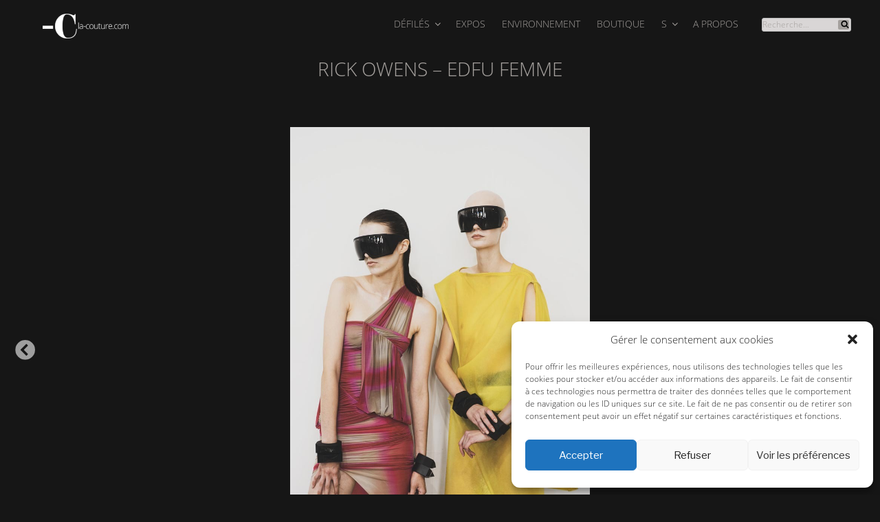

--- FILE ---
content_type: text/html; charset=UTF-8
request_url: https://la-couture.com/blog/2022/10/05/rick-owens-ss-printemps-ete-2023-2/
body_size: 33555
content:
<!DOCTYPE html>
<html lang="fr-FR" class="no-js no-svg">
<head>
<meta charset="UTF-8">
<meta name="viewport" content="width=device-width, initial-scale=1">
<link rel="profile" href="http://gmpg.org/xfn/11">
	

<script>(function(html){html.className = html.className.replace(/\bno-js\b/,'js')})(document.documentElement);</script>
<meta name='robots' content='index, follow, max-image-preview:large, max-snippet:-1, max-video-preview:-1' />

	<!-- This site is optimized with the Yoast SEO plugin v19.5.1 - https://yoast.com/wordpress/plugins/seo/ -->
	<title>Rick Owens ss-printemps-ete 2023 - Reportage photo</title>
	<meta name="description" content="Rick Owens ss-printemps-ete 2023 Paris Femme ...nous offre du beau avec toujours le devoir de faire de l’écoresponsable, du bon pour la planète" />
	<link rel="canonical" href="https://la-couture.com/blog/2022/10/05/rick-owens-ss-printemps-ete-2023-2/" />
	<meta property="og:locale" content="fr_FR" />
	<meta property="og:type" content="article" />
	<meta property="og:title" content="Rick Owens ss-printemps-ete 2023 - Reportage photo" />
	<meta property="og:description" content="Rick Owens ss-printemps-ete 2023 Paris Femme ...nous offre du beau avec toujours le devoir de faire de l’écoresponsable, du bon pour la planète" />
	<meta property="og:url" content="https://la-couture.com/blog/2022/10/05/rick-owens-ss-printemps-ete-2023-2/" />
	<meta property="og:site_name" content="la-couture.com" />
	<meta property="article:published_time" content="2022-10-04T23:16:19+00:00" />
	<meta property="article:modified_time" content="2022-10-22T23:49:43+00:00" />
	<meta property="og:image" content="https://la-couture.com/wp-content/uploads/2022/10/Rick-Owens-ss-Printemps-ete-2023.jpg" />
	<meta property="og:image:width" content="250" />
	<meta property="og:image:height" content="250" />
	<meta property="og:image:type" content="image/jpeg" />
	<meta name="author" content="Marie-France BOUTET" />
	<meta name="twitter:label1" content="Écrit par" />
	<meta name="twitter:data1" content="Marie-France BOUTET" />
	<meta name="twitter:label2" content="Durée de lecture estimée" />
	<meta name="twitter:data2" content="2 minutes" />
	<script type="application/ld+json" class="yoast-schema-graph">{"@context":"https://schema.org","@graph":[{"@type":"Article","@id":"https://la-couture.com/blog/2022/10/05/rick-owens-ss-printemps-ete-2023-2/#article","isPartOf":{"@id":"https://la-couture.com/blog/2022/10/05/rick-owens-ss-printemps-ete-2023-2/"},"author":{"name":"Marie-France BOUTET","@id":"https://la-couture.com/#/schema/person/24bedf776090011b02191131c038c795"},"headline":"RICK OWENS &#8211; EDFU FEMME","datePublished":"2022-10-04T23:16:19+00:00","dateModified":"2022-10-22T23:49:43+00:00","mainEntityOfPage":{"@id":"https://la-couture.com/blog/2022/10/05/rick-owens-ss-printemps-ete-2023-2/"},"wordCount":268,"commentCount":0,"publisher":{"@id":"https://la-couture.com/#organization"},"image":{"@id":"https://la-couture.com/blog/2022/10/05/rick-owens-ss-printemps-ete-2023-2/#primaryimage"},"thumbnailUrl":"https://la-couture.com/wp-content/uploads/2022/10/Rick-Owens-ss-Printemps-ete-2023.jpg","articleSection":["Femme Printemps-Eté 2023"],"inLanguage":"fr-FR","potentialAction":[{"@type":"CommentAction","name":"Comment","target":["https://la-couture.com/blog/2022/10/05/rick-owens-ss-printemps-ete-2023-2/#respond"]}]},{"@type":"WebPage","@id":"https://la-couture.com/blog/2022/10/05/rick-owens-ss-printemps-ete-2023-2/","url":"https://la-couture.com/blog/2022/10/05/rick-owens-ss-printemps-ete-2023-2/","name":"Rick Owens ss-printemps-ete 2023 - Reportage photo","isPartOf":{"@id":"https://la-couture.com/#website"},"primaryImageOfPage":{"@id":"https://la-couture.com/blog/2022/10/05/rick-owens-ss-printemps-ete-2023-2/#primaryimage"},"image":{"@id":"https://la-couture.com/blog/2022/10/05/rick-owens-ss-printemps-ete-2023-2/#primaryimage"},"thumbnailUrl":"https://la-couture.com/wp-content/uploads/2022/10/Rick-Owens-ss-Printemps-ete-2023.jpg","datePublished":"2022-10-04T23:16:19+00:00","dateModified":"2022-10-22T23:49:43+00:00","description":"Rick Owens ss-printemps-ete 2023 Paris Femme ...nous offre du beau avec toujours le devoir de faire de l’écoresponsable, du bon pour la planète","breadcrumb":{"@id":"https://la-couture.com/blog/2022/10/05/rick-owens-ss-printemps-ete-2023-2/#breadcrumb"},"inLanguage":"fr-FR","potentialAction":[{"@type":"ReadAction","target":["https://la-couture.com/blog/2022/10/05/rick-owens-ss-printemps-ete-2023-2/"]}]},{"@type":"ImageObject","inLanguage":"fr-FR","@id":"https://la-couture.com/blog/2022/10/05/rick-owens-ss-printemps-ete-2023-2/#primaryimage","url":"https://la-couture.com/wp-content/uploads/2022/10/Rick-Owens-ss-Printemps-ete-2023.jpg","contentUrl":"https://la-couture.com/wp-content/uploads/2022/10/Rick-Owens-ss-Printemps-ete-2023.jpg","width":250,"height":250,"caption":"Rick Owens Femme ss 2023"},{"@type":"BreadcrumbList","@id":"https://la-couture.com/blog/2022/10/05/rick-owens-ss-printemps-ete-2023-2/#breadcrumb","itemListElement":[{"@type":"ListItem","position":1,"name":"la-couture.com","item":"https://la-couture.com/"},{"@type":"ListItem","position":2,"name":"Défilés","item":"https://la-couture.com/blog/category/defiles/"},{"@type":"ListItem","position":3,"name":"Défilé Femme","item":"https://la-couture.com/blog/category/defiles/paris-fashion-week-femme/"},{"@type":"ListItem","position":4,"name":"Femme Printemps-Eté 2023","item":"https://la-couture.com/blog/category/defiles/paris-fashion-week-femme/defiles-femme-printemps-ete-2023/"},{"@type":"ListItem","position":5,"name":"RICK OWENS &#8211; EDFU FEMME"}]},{"@type":"WebSite","@id":"https://la-couture.com/#website","url":"https://la-couture.com/","name":"la-couture.com","description":"la-couture.com, site de création contemporaine sur la mode: femme et homme. Reportages photos des défilés de prêt-à-porter des créateurs, de la haute couture. Espace beauté, boutique en ligne. News : expositions, photographes, musées et galeries","publisher":{"@id":"https://la-couture.com/#organization"},"potentialAction":[{"@type":"SearchAction","target":{"@type":"EntryPoint","urlTemplate":"https://la-couture.com/?s={search_term_string}"},"query-input":"required name=search_term_string"}],"inLanguage":"fr-FR"},{"@type":"Organization","@id":"https://la-couture.com/#organization","name":"La couture","url":"https://la-couture.com/","sameAs":[],"logo":{"@type":"ImageObject","inLanguage":"fr-FR","@id":"https://la-couture.com/#/schema/logo/image/","url":"https://la-couture.com/wp-content/uploads/2017/11/logo-A-Transparent-1.png","contentUrl":"https://la-couture.com/wp-content/uploads/2017/11/logo-A-Transparent-1.png","width":100,"height":72,"caption":"La couture"},"image":{"@id":"https://la-couture.com/#/schema/logo/image/"}},{"@type":"Person","@id":"https://la-couture.com/#/schema/person/24bedf776090011b02191131c038c795","name":"Marie-France BOUTET","sameAs":["https://la-couture.com"],"url":"https://la-couture.com/blog/author/mfb/"}]}</script>
	<!-- / Yoast SEO plugin. -->


<link rel='dns-prefetch' href='//use.fontawesome.com' />
<link rel='dns-prefetch' href='//fonts.googleapis.com' />
<link rel='dns-prefetch' href='//s.w.org' />
<link href='https://fonts.gstatic.com' crossorigin rel='preconnect' />
<link rel="alternate" type="application/rss+xml" title="la-couture.com &raquo; Flux" href="https://la-couture.com/feed/" />
<link rel="alternate" type="application/rss+xml" title="la-couture.com &raquo; Flux des commentaires" href="https://la-couture.com/comments/feed/" />
<link rel="alternate" type="application/rss+xml" title="la-couture.com &raquo; RICK OWENS &#8211; EDFU FEMME Flux des commentaires" href="https://la-couture.com/blog/2022/10/05/rick-owens-ss-printemps-ete-2023-2/feed/" />
<script>
window._wpemojiSettings = {"baseUrl":"https:\/\/s.w.org\/images\/core\/emoji\/14.0.0\/72x72\/","ext":".png","svgUrl":"https:\/\/s.w.org\/images\/core\/emoji\/14.0.0\/svg\/","svgExt":".svg","source":{"concatemoji":"https:\/\/la-couture.com\/wp-includes\/js\/wp-emoji-release.min.js?ver=6.0.11"}};
/*! This file is auto-generated */
!function(e,a,t){var n,r,o,i=a.createElement("canvas"),p=i.getContext&&i.getContext("2d");function s(e,t){var a=String.fromCharCode,e=(p.clearRect(0,0,i.width,i.height),p.fillText(a.apply(this,e),0,0),i.toDataURL());return p.clearRect(0,0,i.width,i.height),p.fillText(a.apply(this,t),0,0),e===i.toDataURL()}function c(e){var t=a.createElement("script");t.src=e,t.defer=t.type="text/javascript",a.getElementsByTagName("head")[0].appendChild(t)}for(o=Array("flag","emoji"),t.supports={everything:!0,everythingExceptFlag:!0},r=0;r<o.length;r++)t.supports[o[r]]=function(e){if(!p||!p.fillText)return!1;switch(p.textBaseline="top",p.font="600 32px Arial",e){case"flag":return s([127987,65039,8205,9895,65039],[127987,65039,8203,9895,65039])?!1:!s([55356,56826,55356,56819],[55356,56826,8203,55356,56819])&&!s([55356,57332,56128,56423,56128,56418,56128,56421,56128,56430,56128,56423,56128,56447],[55356,57332,8203,56128,56423,8203,56128,56418,8203,56128,56421,8203,56128,56430,8203,56128,56423,8203,56128,56447]);case"emoji":return!s([129777,127995,8205,129778,127999],[129777,127995,8203,129778,127999])}return!1}(o[r]),t.supports.everything=t.supports.everything&&t.supports[o[r]],"flag"!==o[r]&&(t.supports.everythingExceptFlag=t.supports.everythingExceptFlag&&t.supports[o[r]]);t.supports.everythingExceptFlag=t.supports.everythingExceptFlag&&!t.supports.flag,t.DOMReady=!1,t.readyCallback=function(){t.DOMReady=!0},t.supports.everything||(n=function(){t.readyCallback()},a.addEventListener?(a.addEventListener("DOMContentLoaded",n,!1),e.addEventListener("load",n,!1)):(e.attachEvent("onload",n),a.attachEvent("onreadystatechange",function(){"complete"===a.readyState&&t.readyCallback()})),(e=t.source||{}).concatemoji?c(e.concatemoji):e.wpemoji&&e.twemoji&&(c(e.twemoji),c(e.wpemoji)))}(window,document,window._wpemojiSettings);
</script>
<style>
img.wp-smiley,
img.emoji {
	display: inline !important;
	border: none !important;
	box-shadow: none !important;
	height: 1em !important;
	width: 1em !important;
	margin: 0 0.07em !important;
	vertical-align: -0.1em !important;
	background: none !important;
	padding: 0 !important;
}
</style>
	<link rel='stylesheet' id='validate-engine-css-css'  href='https://la-couture.com/wp-content/plugins/wysija-newsletters/css/validationEngine.jquery.css?ver=2.22' type='text/css' media='all' />
<link rel='stylesheet' id='wp-block-library-css'  href='https://la-couture.com/wp-includes/css/dist/block-library/style.min.css?ver=6.0.11' type='text/css' media='all' />
<style id='wp-block-library-theme-inline-css' type='text/css'>
.wp-block-audio figcaption{color:#555;font-size:13px;text-align:center}.is-dark-theme .wp-block-audio figcaption{color:hsla(0,0%,100%,.65)}.wp-block-code{border:1px solid #ccc;border-radius:4px;font-family:Menlo,Consolas,monaco,monospace;padding:.8em 1em}.wp-block-embed figcaption{color:#555;font-size:13px;text-align:center}.is-dark-theme .wp-block-embed figcaption{color:hsla(0,0%,100%,.65)}.blocks-gallery-caption{color:#555;font-size:13px;text-align:center}.is-dark-theme .blocks-gallery-caption{color:hsla(0,0%,100%,.65)}.wp-block-image figcaption{color:#555;font-size:13px;text-align:center}.is-dark-theme .wp-block-image figcaption{color:hsla(0,0%,100%,.65)}.wp-block-pullquote{border-top:4px solid;border-bottom:4px solid;margin-bottom:1.75em;color:currentColor}.wp-block-pullquote__citation,.wp-block-pullquote cite,.wp-block-pullquote footer{color:currentColor;text-transform:uppercase;font-size:.8125em;font-style:normal}.wp-block-quote{border-left:.25em solid;margin:0 0 1.75em;padding-left:1em}.wp-block-quote cite,.wp-block-quote footer{color:currentColor;font-size:.8125em;position:relative;font-style:normal}.wp-block-quote.has-text-align-right{border-left:none;border-right:.25em solid;padding-left:0;padding-right:1em}.wp-block-quote.has-text-align-center{border:none;padding-left:0}.wp-block-quote.is-large,.wp-block-quote.is-style-large,.wp-block-quote.is-style-plain{border:none}.wp-block-search .wp-block-search__label{font-weight:700}:where(.wp-block-group.has-background){padding:1.25em 2.375em}.wp-block-separator.has-css-opacity{opacity:.4}.wp-block-separator{border:none;border-bottom:2px solid;margin-left:auto;margin-right:auto}.wp-block-separator.has-alpha-channel-opacity{opacity:1}.wp-block-separator:not(.is-style-wide):not(.is-style-dots){width:100px}.wp-block-separator.has-background:not(.is-style-dots){border-bottom:none;height:1px}.wp-block-separator.has-background:not(.is-style-wide):not(.is-style-dots){height:2px}.wp-block-table thead{border-bottom:3px solid}.wp-block-table tfoot{border-top:3px solid}.wp-block-table td,.wp-block-table th{padding:.5em;border:1px solid;word-break:normal}.wp-block-table figcaption{color:#555;font-size:13px;text-align:center}.is-dark-theme .wp-block-table figcaption{color:hsla(0,0%,100%,.65)}.wp-block-video figcaption{color:#555;font-size:13px;text-align:center}.is-dark-theme .wp-block-video figcaption{color:hsla(0,0%,100%,.65)}.wp-block-template-part.has-background{padding:1.25em 2.375em;margin-top:0;margin-bottom:0}
</style>
<link rel='stylesheet' id='wc-blocks-vendors-style-css'  href='https://la-couture.com/wp-content/plugins/woo-gutenberg-products-block/build/wc-blocks-vendors-style.css?ver=8.3.1' type='text/css' media='all' />
<link rel='stylesheet' id='wc-blocks-style-css'  href='https://la-couture.com/wp-content/plugins/woo-gutenberg-products-block/build/wc-blocks-style.css?ver=8.3.1' type='text/css' media='all' />
<link rel='stylesheet' id='block-gallery-frontend-css'  href='https://la-couture.com/wp-content/plugins/block-gallery/dist/blocks.style.build.css?ver=1.1.6' type='text/css' media='all' />
<style id='global-styles-inline-css' type='text/css'>
body{--wp--preset--color--black: #000000;--wp--preset--color--cyan-bluish-gray: #abb8c3;--wp--preset--color--white: #ffffff;--wp--preset--color--pale-pink: #f78da7;--wp--preset--color--vivid-red: #cf2e2e;--wp--preset--color--luminous-vivid-orange: #ff6900;--wp--preset--color--luminous-vivid-amber: #fcb900;--wp--preset--color--light-green-cyan: #7bdcb5;--wp--preset--color--vivid-green-cyan: #00d084;--wp--preset--color--pale-cyan-blue: #8ed1fc;--wp--preset--color--vivid-cyan-blue: #0693e3;--wp--preset--color--vivid-purple: #9b51e0;--wp--preset--gradient--vivid-cyan-blue-to-vivid-purple: linear-gradient(135deg,rgba(6,147,227,1) 0%,rgb(155,81,224) 100%);--wp--preset--gradient--light-green-cyan-to-vivid-green-cyan: linear-gradient(135deg,rgb(122,220,180) 0%,rgb(0,208,130) 100%);--wp--preset--gradient--luminous-vivid-amber-to-luminous-vivid-orange: linear-gradient(135deg,rgba(252,185,0,1) 0%,rgba(255,105,0,1) 100%);--wp--preset--gradient--luminous-vivid-orange-to-vivid-red: linear-gradient(135deg,rgba(255,105,0,1) 0%,rgb(207,46,46) 100%);--wp--preset--gradient--very-light-gray-to-cyan-bluish-gray: linear-gradient(135deg,rgb(238,238,238) 0%,rgb(169,184,195) 100%);--wp--preset--gradient--cool-to-warm-spectrum: linear-gradient(135deg,rgb(74,234,220) 0%,rgb(151,120,209) 20%,rgb(207,42,186) 40%,rgb(238,44,130) 60%,rgb(251,105,98) 80%,rgb(254,248,76) 100%);--wp--preset--gradient--blush-light-purple: linear-gradient(135deg,rgb(255,206,236) 0%,rgb(152,150,240) 100%);--wp--preset--gradient--blush-bordeaux: linear-gradient(135deg,rgb(254,205,165) 0%,rgb(254,45,45) 50%,rgb(107,0,62) 100%);--wp--preset--gradient--luminous-dusk: linear-gradient(135deg,rgb(255,203,112) 0%,rgb(199,81,192) 50%,rgb(65,88,208) 100%);--wp--preset--gradient--pale-ocean: linear-gradient(135deg,rgb(255,245,203) 0%,rgb(182,227,212) 50%,rgb(51,167,181) 100%);--wp--preset--gradient--electric-grass: linear-gradient(135deg,rgb(202,248,128) 0%,rgb(113,206,126) 100%);--wp--preset--gradient--midnight: linear-gradient(135deg,rgb(2,3,129) 0%,rgb(40,116,252) 100%);--wp--preset--duotone--dark-grayscale: url('#wp-duotone-dark-grayscale');--wp--preset--duotone--grayscale: url('#wp-duotone-grayscale');--wp--preset--duotone--purple-yellow: url('#wp-duotone-purple-yellow');--wp--preset--duotone--blue-red: url('#wp-duotone-blue-red');--wp--preset--duotone--midnight: url('#wp-duotone-midnight');--wp--preset--duotone--magenta-yellow: url('#wp-duotone-magenta-yellow');--wp--preset--duotone--purple-green: url('#wp-duotone-purple-green');--wp--preset--duotone--blue-orange: url('#wp-duotone-blue-orange');--wp--preset--font-size--small: 13px;--wp--preset--font-size--medium: 20px;--wp--preset--font-size--large: 36px;--wp--preset--font-size--x-large: 42px;}.has-black-color{color: var(--wp--preset--color--black) !important;}.has-cyan-bluish-gray-color{color: var(--wp--preset--color--cyan-bluish-gray) !important;}.has-white-color{color: var(--wp--preset--color--white) !important;}.has-pale-pink-color{color: var(--wp--preset--color--pale-pink) !important;}.has-vivid-red-color{color: var(--wp--preset--color--vivid-red) !important;}.has-luminous-vivid-orange-color{color: var(--wp--preset--color--luminous-vivid-orange) !important;}.has-luminous-vivid-amber-color{color: var(--wp--preset--color--luminous-vivid-amber) !important;}.has-light-green-cyan-color{color: var(--wp--preset--color--light-green-cyan) !important;}.has-vivid-green-cyan-color{color: var(--wp--preset--color--vivid-green-cyan) !important;}.has-pale-cyan-blue-color{color: var(--wp--preset--color--pale-cyan-blue) !important;}.has-vivid-cyan-blue-color{color: var(--wp--preset--color--vivid-cyan-blue) !important;}.has-vivid-purple-color{color: var(--wp--preset--color--vivid-purple) !important;}.has-black-background-color{background-color: var(--wp--preset--color--black) !important;}.has-cyan-bluish-gray-background-color{background-color: var(--wp--preset--color--cyan-bluish-gray) !important;}.has-white-background-color{background-color: var(--wp--preset--color--white) !important;}.has-pale-pink-background-color{background-color: var(--wp--preset--color--pale-pink) !important;}.has-vivid-red-background-color{background-color: var(--wp--preset--color--vivid-red) !important;}.has-luminous-vivid-orange-background-color{background-color: var(--wp--preset--color--luminous-vivid-orange) !important;}.has-luminous-vivid-amber-background-color{background-color: var(--wp--preset--color--luminous-vivid-amber) !important;}.has-light-green-cyan-background-color{background-color: var(--wp--preset--color--light-green-cyan) !important;}.has-vivid-green-cyan-background-color{background-color: var(--wp--preset--color--vivid-green-cyan) !important;}.has-pale-cyan-blue-background-color{background-color: var(--wp--preset--color--pale-cyan-blue) !important;}.has-vivid-cyan-blue-background-color{background-color: var(--wp--preset--color--vivid-cyan-blue) !important;}.has-vivid-purple-background-color{background-color: var(--wp--preset--color--vivid-purple) !important;}.has-black-border-color{border-color: var(--wp--preset--color--black) !important;}.has-cyan-bluish-gray-border-color{border-color: var(--wp--preset--color--cyan-bluish-gray) !important;}.has-white-border-color{border-color: var(--wp--preset--color--white) !important;}.has-pale-pink-border-color{border-color: var(--wp--preset--color--pale-pink) !important;}.has-vivid-red-border-color{border-color: var(--wp--preset--color--vivid-red) !important;}.has-luminous-vivid-orange-border-color{border-color: var(--wp--preset--color--luminous-vivid-orange) !important;}.has-luminous-vivid-amber-border-color{border-color: var(--wp--preset--color--luminous-vivid-amber) !important;}.has-light-green-cyan-border-color{border-color: var(--wp--preset--color--light-green-cyan) !important;}.has-vivid-green-cyan-border-color{border-color: var(--wp--preset--color--vivid-green-cyan) !important;}.has-pale-cyan-blue-border-color{border-color: var(--wp--preset--color--pale-cyan-blue) !important;}.has-vivid-cyan-blue-border-color{border-color: var(--wp--preset--color--vivid-cyan-blue) !important;}.has-vivid-purple-border-color{border-color: var(--wp--preset--color--vivid-purple) !important;}.has-vivid-cyan-blue-to-vivid-purple-gradient-background{background: var(--wp--preset--gradient--vivid-cyan-blue-to-vivid-purple) !important;}.has-light-green-cyan-to-vivid-green-cyan-gradient-background{background: var(--wp--preset--gradient--light-green-cyan-to-vivid-green-cyan) !important;}.has-luminous-vivid-amber-to-luminous-vivid-orange-gradient-background{background: var(--wp--preset--gradient--luminous-vivid-amber-to-luminous-vivid-orange) !important;}.has-luminous-vivid-orange-to-vivid-red-gradient-background{background: var(--wp--preset--gradient--luminous-vivid-orange-to-vivid-red) !important;}.has-very-light-gray-to-cyan-bluish-gray-gradient-background{background: var(--wp--preset--gradient--very-light-gray-to-cyan-bluish-gray) !important;}.has-cool-to-warm-spectrum-gradient-background{background: var(--wp--preset--gradient--cool-to-warm-spectrum) !important;}.has-blush-light-purple-gradient-background{background: var(--wp--preset--gradient--blush-light-purple) !important;}.has-blush-bordeaux-gradient-background{background: var(--wp--preset--gradient--blush-bordeaux) !important;}.has-luminous-dusk-gradient-background{background: var(--wp--preset--gradient--luminous-dusk) !important;}.has-pale-ocean-gradient-background{background: var(--wp--preset--gradient--pale-ocean) !important;}.has-electric-grass-gradient-background{background: var(--wp--preset--gradient--electric-grass) !important;}.has-midnight-gradient-background{background: var(--wp--preset--gradient--midnight) !important;}.has-small-font-size{font-size: var(--wp--preset--font-size--small) !important;}.has-medium-font-size{font-size: var(--wp--preset--font-size--medium) !important;}.has-large-font-size{font-size: var(--wp--preset--font-size--large) !important;}.has-x-large-font-size{font-size: var(--wp--preset--font-size--x-large) !important;}
</style>
<link rel='stylesheet' id='woocommerce-layout-css'  href='https://la-couture.com/wp-content/plugins/woocommerce/assets/css/woocommerce-layout.css?ver=6.8.0' type='text/css' media='all' />
<link rel='stylesheet' id='woocommerce-smallscreen-css'  href='https://la-couture.com/wp-content/plugins/woocommerce/assets/css/woocommerce-smallscreen.css?ver=6.8.0' type='text/css' media='only screen and (max-width: 768px)' />
<link rel='stylesheet' id='woocommerce-general-css'  href='//la-couture.com/wp-content/plugins/woocommerce/assets/css/twenty-seventeen.css?ver=6.8.0' type='text/css' media='all' />
<style id='woocommerce-inline-inline-css' type='text/css'>
.woocommerce form .form-row .required { visibility: visible; }
</style>
<link rel='stylesheet' id='ngg_basic_slideshow_style-css'  href='https://la-couture.com/wp-content/plugins/nextgen-gallery/products/photocrati_nextgen/modules/nextgen_basic_gallery/static/slideshow/ngg_basic_slideshow.css?ver=3.28' type='text/css' media='all' />
<link rel='stylesheet' id='ngg_slick_slideshow_style-css'  href='https://la-couture.com/wp-content/plugins/nextgen-gallery/products/photocrati_nextgen/modules/nextgen_basic_gallery/static/slideshow/slick/slick.css?ver=3.28' type='text/css' media='all' />
<link rel='stylesheet' id='ngg_slick_slideshow_theme-css'  href='https://la-couture.com/wp-content/plugins/nextgen-gallery/products/photocrati_nextgen/modules/nextgen_basic_gallery/static/slideshow/slick/slick-theme.css?ver=3.28' type='text/css' media='all' />
<link rel='stylesheet' id='ngg_trigger_buttons-css'  href='https://la-couture.com/wp-content/plugins/nextgen-gallery/products/photocrati_nextgen/modules/nextgen_gallery_display/static/trigger_buttons.css?ver=3.28' type='text/css' media='all' />
<link rel='stylesheet' id='simplelightbox-0-css'  href='https://la-couture.com/wp-content/plugins/nextgen-gallery/products/photocrati_nextgen/modules/lightbox/static/simplelightbox/simple-lightbox.css?ver=3.28' type='text/css' media='all' />
<link rel='stylesheet' id='fontawesome_v4_shim_style-css'  href='https://use.fontawesome.com/releases/v5.3.1/css/v4-shims.css?ver=6.0.11' type='text/css' media='all' />
<link rel='stylesheet' id='fontawesome-css'  href='https://use.fontawesome.com/releases/v5.3.1/css/all.css?ver=6.0.11' type='text/css' media='all' />
<link rel='stylesheet' id='cmplz-general-css'  href='https://la-couture.com/wp-content/plugins/complianz-gdpr/assets/css/cookieblocker.min.css?ver=6.4.3' type='text/css' media='all' />
<link rel='stylesheet' id='wpm-twentyseventeen-style-css'  href='https://la-couture.com/wp-content/themes/twentyseventeen/style.css?ver=6.0.11' type='text/css' media='all' />
<link rel='stylesheet' id='twentyseventeen-fonts-css'  href='https://fonts.googleapis.com/css?family=Libre+Franklin%3A300%2C300i%2C400%2C400i%2C600%2C600i%2C800%2C800i&#038;subset=latin%2Clatin-ext&#038;display=fallback' type='text/css' media='all' />
<link rel='stylesheet' id='twentyseventeen-style-css'  href='https://la-couture.com/wp-content/themes/lacouture/style.css?ver=20201208' type='text/css' media='all' />
<link rel='stylesheet' id='twentyseventeen-block-style-css'  href='https://la-couture.com/wp-content/themes/twentyseventeen/assets/css/blocks.css?ver=20220524' type='text/css' media='all' />
<!--[if lt IE 9]>
<link rel='stylesheet' id='twentyseventeen-ie8-css'  href='https://la-couture.com/wp-content/themes/twentyseventeen/assets/css/ie8.css?ver=20161202' type='text/css' media='all' />
<![endif]-->
<script src='https://la-couture.com/wp-includes/js/jquery/jquery.min.js?ver=3.6.0' id='jquery-core-js'></script>
<script src='https://la-couture.com/wp-includes/js/jquery/jquery-migrate.min.js?ver=3.3.2' id='jquery-migrate-js'></script>
<script src='https://la-couture.com/wp-content/plugins/nextgen-gallery/products/photocrati_nextgen/modules/nextgen_basic_gallery/static/slideshow/slick/slick-1.8.0-modded.js?ver=3.28' id='ngg_slick-js'></script>
<script id='photocrati_ajax-js-extra'>
var photocrati_ajax = {"url":"https:\/\/la-couture.com\/index.php?photocrati_ajax=1","wp_home_url":"https:\/\/la-couture.com","wp_site_url":"https:\/\/la-couture.com","wp_root_url":"https:\/\/la-couture.com","wp_plugins_url":"https:\/\/la-couture.com\/wp-content\/plugins","wp_content_url":"https:\/\/la-couture.com\/wp-content","wp_includes_url":"https:\/\/la-couture.com\/wp-includes\/","ngg_param_slug":"nggallery"};
</script>
<script src='https://la-couture.com/wp-content/plugins/nextgen-gallery/products/photocrati_nextgen/modules/ajax/static/ajax.min.js?ver=3.28' id='photocrati_ajax-js'></script>
<script src='https://la-couture.com/wp-content/plugins/nextgen-gallery/products/photocrati_nextgen/modules/nextgen_basic_gallery/static/slideshow/ngg_basic_slideshow.js?ver=3.28' id='photocrati-nextgen_basic_slideshow-js'></script>
<script src='https://use.fontawesome.com/releases/v5.3.1/js/v4-shims.js?ver=5.3.1' id='fontawesome_v4_shim-js'></script>
<script defer integrity="sha384-kW+oWsYx3YpxvjtZjFXqazFpA7UP/MbiY4jvs+RWZo2+N94PFZ36T6TFkc9O3qoB" crossorigin="anonymous" data-auto-replace-svg="false" data-keep-original-source="false" data-search-pseudo-elements src='https://use.fontawesome.com/releases/v5.3.1/js/all.js?ver=5.3.1' id='fontawesome-js'></script>
<!--[if lt IE 9]>
<script src='https://la-couture.com/wp-content/themes/twentyseventeen/assets/js/html5.js?ver=20161020' id='html5-js'></script>
<![endif]-->
<link rel="https://api.w.org/" href="https://la-couture.com/wp-json/" /><link rel="alternate" type="application/json" href="https://la-couture.com/wp-json/wp/v2/posts/33805" /><link rel="EditURI" type="application/rsd+xml" title="RSD" href="https://la-couture.com/xmlrpc.php?rsd" />
<link rel="wlwmanifest" type="application/wlwmanifest+xml" href="https://la-couture.com/wp-includes/wlwmanifest.xml" /> 
<meta name="generator" content="WordPress 6.0.11" />
<meta name="generator" content="WooCommerce 6.8.0" />
<link rel='shortlink' href='https://la-couture.com/?p=33805' />
<link rel="alternate" type="application/json+oembed" href="https://la-couture.com/wp-json/oembed/1.0/embed?url=https%3A%2F%2Fla-couture.com%2Fblog%2F2022%2F10%2F05%2Frick-owens-ss-printemps-ete-2023-2%2F" />
<link rel="alternate" type="text/xml+oembed" href="https://la-couture.com/wp-json/oembed/1.0/embed?url=https%3A%2F%2Fla-couture.com%2Fblog%2F2022%2F10%2F05%2Frick-owens-ss-printemps-ete-2023-2%2F&#038;format=xml" />
<style>.cmplz-hidden{display:none!important;}</style><link rel="pingback" href="https://la-couture.com/xmlrpc.php">
	<noscript><style>.woocommerce-product-gallery{ opacity: 1 !important; }</style></noscript>
	<link rel="icon" href="https://la-couture.com/wp-content/uploads/2017/11/cropped-New-Project-32x32.jpg" sizes="32x32" />
<link rel="icon" href="https://la-couture.com/wp-content/uploads/2017/11/cropped-New-Project-192x192.jpg" sizes="192x192" />
<link rel="apple-touch-icon" href="https://la-couture.com/wp-content/uploads/2017/11/cropped-New-Project-180x180.jpg" />
<meta name="msapplication-TileImage" content="https://la-couture.com/wp-content/uploads/2017/11/cropped-New-Project-270x270.jpg" />
		<style id="wp-custom-css">
			.ml-slider-2-16-4 {
	margin-top: 10vh;
}
h1.new_over_h1_bold, h1.new_over_h1{
	display:none !important;
}
.related.products{
	display:none;
}
body{
	overflow-x:hidden;
}		</style>
		</head>

<body data-cmplz=1 class="post-template-default single single-post postid-33805 single-format-standard wp-custom-logo wp-embed-responsive theme-twentyseventeen is-twentyseventeen woocommerce-no-js group-blog has-header-image colors-light">
<div id="page" class="site">
	<a class="skip-link screen-reader-text" href="#content">Aller au contenu principal</a>

	<header id="masthead" class="site-header" role="banner">
             <div class="navigation-custom">                    <div class="wrap">
                        <a href="https://la-couture.com/" class="custom-logo-link" rel="home"><img width="872" height="250" src="https://la-couture.com/wp-content/uploads/2017/11/cropped-Logo_Newsletter-300.png" class="custom-logo" alt="la-couture.com" srcset="https://la-couture.com/wp-content/uploads/2017/11/cropped-Logo_Newsletter-300.png 872w, https://la-couture.com/wp-content/uploads/2017/11/cropped-Logo_Newsletter-300-768x220.png 768w, https://la-couture.com/wp-content/uploads/2017/11/cropped-Logo_Newsletter-300-600x172.png 600w, https://la-couture.com/wp-content/uploads/2017/11/cropped-Logo_Newsletter-300-350x100.png 350w" sizes="100vw" /></a><nav id="site-navigation" class="main-navigation" role="navigation" aria-label="Menu supérieur">
	<button class="menu-toggle" aria-controls="top-menu" aria-expanded="false">
		<svg class="icon icon-bars" aria-hidden="true" role="img"> <use href="#icon-bars" xlink:href="#icon-bars"></use> </svg><svg class="icon icon-close" aria-hidden="true" role="img"> <use href="#icon-close" xlink:href="#icon-close"></use> </svg>Menu	</button>

	<div class="menu-la-couture-container"><ul id="top-menu" class="menu"><li id="menu-item-131" class="menu-item menu-item-type-taxonomy menu-item-object-category current-post-ancestor menu-item-has-children menu-item-131"><a href="https://la-couture.com/blog/category/defiles/">Défilés<svg class="icon icon-angle-down" aria-hidden="true" role="img"> <use href="#icon-angle-down" xlink:href="#icon-angle-down"></use> </svg></a>
<ul class="sub-menu">
	<li id="menu-item-1718" class="menu-item menu-item-type-taxonomy menu-item-object-category current-post-ancestor menu-item-has-children menu-item-1718"><a href="https://la-couture.com/blog/category/defiles/paris-fashion-week-femme/">Défilé Femme<svg class="icon icon-angle-down" aria-hidden="true" role="img"> <use href="#icon-angle-down" xlink:href="#icon-angle-down"></use> </svg></a>
	<ul class="sub-menu">
		<li id="menu-item-36498" class="menu-item menu-item-type-taxonomy menu-item-object-category menu-item-36498"><a href="https://la-couture.com/blog/category/defiles/paris-fashion-week-femme/fw-paris-femme-ss-ete-2026/">Femme Printemps-Eté 2026</a></li>
		<li id="menu-item-35856" class="menu-item menu-item-type-taxonomy menu-item-object-category menu-item-35856"><a href="https://la-couture.com/blog/category/defiles/paris-fashion-week-femme/paris-fashion-week-femme-ss-print-ete-2025/">Femme Printemps-Eté 2025</a></li>
		<li id="menu-item-35041" class="menu-item menu-item-type-taxonomy menu-item-object-category menu-item-35041"><a href="https://la-couture.com/blog/category/defiles/paris-fashion-week-femme/paris-fashion-week-photos-reporters-femme-print-ete-2024/">Femme Printemps-Eté 2024</a></li>
		<li id="menu-item-34141" class="menu-item menu-item-type-taxonomy menu-item-object-category menu-item-34141"><a href="https://la-couture.com/blog/category/defiles/paris-fashion-week-femme/fw-femme-paris-automne-hiver-2023-24/">Femme Automne-Hiver 2023-24</a></li>
		<li id="menu-item-33680" class="menu-item menu-item-type-taxonomy menu-item-object-category current-post-ancestor current-menu-parent current-post-parent menu-item-33680"><a href="https://la-couture.com/blog/category/defiles/paris-fashion-week-femme/defiles-femme-printemps-ete-2023/">Femme Printemps-Eté 2023</a></li>
		<li id="menu-item-33040" class="menu-item menu-item-type-taxonomy menu-item-object-category menu-item-33040"><a href="https://la-couture.com/blog/category/defiles/paris-fashion-week-femme/paris-fashion-week-femme-automne-hiver-2022-23/">Femme Automne-Hiver 2022-23</a></li>
		<li id="menu-item-32879" class="menu-item menu-item-type-taxonomy menu-item-object-category menu-item-32879"><a href="https://la-couture.com/blog/category/defiles/paris-fashion-week-femme/paris-fashion-week-femme-ete-2022/">Femme Printemps-Été 2022</a></li>
		<li id="menu-item-31707" class="menu-item menu-item-type-taxonomy menu-item-object-category menu-item-31707"><a href="https://la-couture.com/blog/category/defiles/paris-fashion-week-femme/mode-femme-automne-hiver-2022/">Femme Automne-HIver 2021-2022</a></li>
		<li id="menu-item-30540" class="menu-item menu-item-type-taxonomy menu-item-object-category menu-item-30540"><a href="https://la-couture.com/blog/category/defiles/paris-fashion-week-femme/femme-printemps-ete-2021/">Femme Printemps Été 2021</a></li>
		<li id="menu-item-26763" class="menu-item menu-item-type-taxonomy menu-item-object-category menu-item-26763"><a href="https://la-couture.com/blog/category/defiles/paris-fashion-week-femme/mode-femme-hiver-2020-2021-paris-fashion-week-femme/">Femme Automne Hiver 2020-2021</a></li>
		<li id="menu-item-20535" class="menu-item menu-item-type-taxonomy menu-item-object-category menu-item-20535"><a href="https://la-couture.com/blog/category/defiles/paris-fashion-week-femme/mode-printemps-ete-2020-femme/">Femme Printemps Eté 2020</a></li>
		<li id="menu-item-18388" class="menu-item menu-item-type-taxonomy menu-item-object-category menu-item-18388"><a href="https://la-couture.com/blog/category/defiles/paris-fashion-week-femme/mode-femme-hiver-2020/">Défilés Femme Automne Hiver 2019/20</a></li>
		<li id="menu-item-16983" class="menu-item menu-item-type-taxonomy menu-item-object-category menu-item-16983"><a href="https://la-couture.com/blog/category/defiles/paris-fashion-week-femme/dfpe2019/">Défilés Femme Printemps Eté 2019</a></li>
		<li id="menu-item-14295" class="menu-item menu-item-type-taxonomy menu-item-object-category menu-item-14295"><a href="https://la-couture.com/blog/category/defiles/paris-fashion-week-femme/dfah-2019/">Défilés Femme Automne hiver 2018/19</a></li>
		<li id="menu-item-9110" class="menu-item menu-item-type-taxonomy menu-item-object-category menu-item-9110"><a href="https://la-couture.com/blog/category/defiles/paris-fashion-week-femme/dfpe2017/">Défilés Femme Printemps Eté 2017</a></li>
		<li id="menu-item-12141" class="menu-item menu-item-type-taxonomy menu-item-object-category menu-item-12141"><a href="https://la-couture.com/blog/category/defiles/paris-fashion-week-femme/dfpe2018/">Défilé Femme Printemps Eté 2018</a></li>
		<li id="menu-item-9272" class="menu-item menu-item-type-taxonomy menu-item-object-category menu-item-9272"><a href="https://la-couture.com/blog/category/defiles/paris-fashion-week-femme/dfah2018/">Défilés Femme Automne Hiver 2017/18</a></li>
		<li id="menu-item-8871" class="menu-item menu-item-type-taxonomy menu-item-object-category menu-item-8871"><a href="https://la-couture.com/blog/category/defiles/paris-fashion-week-femme/dfah2017/">Défilés Femme Automne Hiver 2016/17</a></li>
		<li id="menu-item-8311" class="menu-item menu-item-type-taxonomy menu-item-object-category menu-item-8311"><a href="https://la-couture.com/blog/category/defiles/paris-fashion-week-femme/dfah2016/">Femme Automne 2015 Hiver 2016</a></li>
		<li id="menu-item-7987" class="menu-item menu-item-type-taxonomy menu-item-object-category menu-item-7987"><a href="https://la-couture.com/blog/category/defiles/paris-fashion-week-femme/dfpe2015/">Femme Printemps Eté 2015</a></li>
		<li id="menu-item-7617" class="menu-item menu-item-type-taxonomy menu-item-object-category menu-item-7617"><a href="https://la-couture.com/blog/category/defiles/paris-fashion-week-femme/dfah2015/">Femme Automne 2014 Hiver 2015</a></li>
		<li id="menu-item-6994" class="menu-item menu-item-type-taxonomy menu-item-object-category menu-item-6994"><a href="https://la-couture.com/blog/category/defiles/paris-fashion-week-femme/dfpe2014/">Femme Printemps Eté 2014</a></li>
		<li id="menu-item-5407" class="menu-item menu-item-type-taxonomy menu-item-object-category menu-item-5407"><a href="https://la-couture.com/blog/category/defiles/paris-fashion-week-femme/dfah2014/">Femme Automne 2013 Hiver 2014</a></li>
		<li id="menu-item-4893" class="menu-item menu-item-type-taxonomy menu-item-object-category menu-item-4893"><a href="https://la-couture.com/blog/category/defiles/paris-fashion-week-femme/dfpe2013/">Femme Printemps-été 2013</a></li>
		<li id="menu-item-4451" class="menu-item menu-item-type-taxonomy menu-item-object-category menu-item-4451"><a href="https://la-couture.com/blog/category/defiles/paris-fashion-week-femme/dfah2012-2013/">Femme Automne2012-Hiver2013</a></li>
		<li id="menu-item-3928" class="menu-item menu-item-type-taxonomy menu-item-object-category menu-item-3928"><a href="https://la-couture.com/blog/category/defiles/paris-fashion-week-femme/dfpe2012/">Défilés Femme Printemps-été 2012</a></li>
		<li id="menu-item-137" class="menu-item menu-item-type-taxonomy menu-item-object-category menu-item-137"><a href="https://la-couture.com/blog/category/defiles/paris-fashion-week-femme/dfa2011h2010/">Femme Automne 2011 Hiver 2012</a></li>
		<li id="menu-item-2348" class="menu-item menu-item-type-taxonomy menu-item-object-category menu-item-2348"><a href="https://la-couture.com/blog/category/defiles/paris-fashion-week-femme/dfpe2011/">Femme Printemps Eté 2011</a></li>
		<li id="menu-item-1247" class="menu-item menu-item-type-taxonomy menu-item-object-category menu-item-1247"><a href="https://la-couture.com/blog/category/defiles/paris-fashion-week-femme/dfa2010h2011/">Femme Automne 2010 Hiver 2011</a></li>
		<li id="menu-item-2347" class="menu-item menu-item-type-taxonomy menu-item-object-category menu-item-2347"><a href="https://la-couture.com/blog/category/defiles/paris-fashion-week-femme/dfpe2010/">Femme Printemps Eté 2010</a></li>
		<li id="menu-item-2344" class="menu-item menu-item-type-taxonomy menu-item-object-category menu-item-2344"><a href="https://la-couture.com/blog/category/defiles/paris-fashion-week-femme/dfa2009h2010/">Femme Automne Hiver 2009 2010</a></li>
		<li id="menu-item-2346" class="menu-item menu-item-type-taxonomy menu-item-object-category menu-item-2346"><a href="https://la-couture.com/blog/category/defiles/paris-fashion-week-femme/dfpe2009/">Femme Printemps Eté 2009</a></li>
		<li id="menu-item-2341" class="menu-item menu-item-type-taxonomy menu-item-object-category menu-item-2341"><a href="https://la-couture.com/blog/category/defiles/paris-fashion-week-femme/dfa2008h2009/">Femme Automne 2008 Hiver 2009</a></li>
		<li id="menu-item-2345" class="menu-item menu-item-type-taxonomy menu-item-object-category menu-item-2345"><a href="https://la-couture.com/blog/category/defiles/paris-fashion-week-femme/dfpe2008/">Femme Printemps Eté 2008</a></li>
	</ul>
</li>
	<li id="menu-item-1719" class="menu-item menu-item-type-taxonomy menu-item-object-category menu-item-has-children menu-item-1719"><a href="https://la-couture.com/blog/category/defiles/mode-homme-fashion-week-paris-reportages-sur-les-defiles-homme/">Défilé Homme<svg class="icon icon-angle-down" aria-hidden="true" role="img"> <use href="#icon-angle-down" xlink:href="#icon-angle-down"></use> </svg></a>
	<ul class="sub-menu">
		<li id="menu-item-36241" class="menu-item menu-item-type-taxonomy menu-item-object-category menu-item-36241"><a href="https://la-couture.com/blog/category/defiles/mode-homme-fashion-week-paris-reportages-sur-les-defiles-homme/homme-paris-ss-printemps-ete-2026/">Homme Printemps-Été 2026</a></li>
		<li id="menu-item-36013" class="menu-item menu-item-type-taxonomy menu-item-object-category menu-item-36013"><a href="https://la-couture.com/blog/category/defiles/mode-homme-fashion-week-paris-reportages-sur-les-defiles-homme/paris-fw-homme-automne-hiver-2025-26/">Homme Automne-Hiver 2025-26</a></li>
		<li id="menu-item-35585" class="menu-item menu-item-type-taxonomy menu-item-object-category menu-item-35585"><a href="https://la-couture.com/blog/category/defiles/mode-homme-fashion-week-paris-reportages-sur-les-defiles-homme/paris-fashion-week-homme-printemps-ete-2025/">Défilés Homme Printemps-Été 2025</a></li>
		<li id="menu-item-35257" class="menu-item menu-item-type-taxonomy menu-item-object-category menu-item-35257"><a href="https://la-couture.com/blog/category/defiles/mode-homme-fashion-week-paris-reportages-sur-les-defiles-homme/defiles-homme-automne-hiver-2024-25/">Homme Automne-Hiver 2024-25</a></li>
		<li id="menu-item-34590" class="menu-item menu-item-type-taxonomy menu-item-object-category menu-item-34590"><a href="https://la-couture.com/blog/category/defiles/mode-homme-fashion-week-paris-reportages-sur-les-defiles-homme/defiles-homme-printemps-ete-2024/">Homme Printemps-Été 2024</a></li>
		<li id="menu-item-33970" class="menu-item menu-item-type-taxonomy menu-item-object-category menu-item-33970"><a href="https://la-couture.com/blog/category/defiles/mode-homme-fashion-week-paris-reportages-sur-les-defiles-homme/defiles-homme-paris-automne-hiver-2023-24/">Défilés Homme Automne Hiver 2023-24</a></li>
		<li id="menu-item-33511" class="menu-item menu-item-type-taxonomy menu-item-object-category menu-item-33511"><a href="https://la-couture.com/blog/category/defiles/mode-homme-fashion-week-paris-reportages-sur-les-defiles-homme/mode-homme-mixte-femme-printemps-ete-2023/">Homme &amp; Mixte Printemps-Eté 2023</a></li>
		<li id="menu-item-32943" class="menu-item menu-item-type-taxonomy menu-item-object-category menu-item-32943"><a href="https://la-couture.com/blog/category/defiles/mode-homme-fashion-week-paris-reportages-sur-les-defiles-homme/paris-fw-homme-automne-hiver-2022-23/">Homme Automne-Hiver 2022-23</a></li>
		<li id="menu-item-32473" class="menu-item menu-item-type-taxonomy menu-item-object-category menu-item-32473"><a href="https://la-couture.com/blog/category/defiles/mode-homme-fashion-week-paris-reportages-sur-les-defiles-homme/mode-homme-femme-ete-2022/">Homme et Mixte Printemps-Eté 2022</a></li>
		<li id="menu-item-31261" class="menu-item menu-item-type-taxonomy menu-item-object-category menu-item-31261"><a href="https://la-couture.com/blog/category/defiles/mode-homme-fashion-week-paris-reportages-sur-les-defiles-homme/mode-homme-mixte-automne-hiver-2021-2022/">Défilés Homme et Mixte Automne-Hiver 2021-2022</a></li>
		<li id="menu-item-24664" class="menu-item menu-item-type-taxonomy menu-item-object-category menu-item-24664"><a href="https://la-couture.com/blog/category/defiles/mode-homme-fashion-week-paris-reportages-sur-les-defiles-homme/mode-homme-automne-hiver-2020-2021/">Défilés Homme Automne Hiver 2020-2021</a></li>
		<li id="menu-item-19958" class="menu-item menu-item-type-taxonomy menu-item-object-category menu-item-19958"><a href="https://la-couture.com/blog/category/defiles/mode-homme-fashion-week-paris-reportages-sur-les-defiles-homme/mode-homme-printemps-ete-2020-defiles/">Défilés Homme Printemps Eté 2020</a></li>
		<li id="menu-item-17459" class="menu-item menu-item-type-taxonomy menu-item-object-category menu-item-17459"><a href="https://la-couture.com/blog/category/defiles/mode-homme-fashion-week-paris-reportages-sur-les-defiles-homme/dhah2020/">Défilés Homme Automne Hiver 2019-2020</a></li>
		<li id="menu-item-15603" class="menu-item menu-item-type-taxonomy menu-item-object-category menu-item-15603"><a href="https://la-couture.com/blog/category/defiles/mode-homme-fashion-week-paris-reportages-sur-les-defiles-homme/dhpe19/">Défilés Homme Printemps Eté 2019</a></li>
		<li id="menu-item-13379" class="menu-item menu-item-type-taxonomy menu-item-object-category menu-item-13379"><a href="https://la-couture.com/blog/category/defiles/mode-homme-fashion-week-paris-reportages-sur-les-defiles-homme/dhah2019/">Défilés Homme Automne Hiver 2018-2019</a></li>
		<li id="menu-item-9365" class="menu-item menu-item-type-taxonomy menu-item-object-category menu-item-9365"><a href="https://la-couture.com/blog/category/defiles/mode-homme-fashion-week-paris-reportages-sur-les-defiles-homme/dhpe18/">Défilés Homme Printemps Ete 2018</a></li>
		<li id="menu-item-9187" class="menu-item menu-item-type-taxonomy menu-item-object-category menu-item-9187"><a href="https://la-couture.com/blog/category/defiles/mode-homme-fashion-week-paris-reportages-sur-les-defiles-homme/dhah2018/">Homme Automne 2017 Hiver 2018</a></li>
		<li id="menu-item-9004" class="menu-item menu-item-type-taxonomy menu-item-object-category menu-item-9004"><a href="https://la-couture.com/blog/category/defiles/mode-homme-fashion-week-paris-reportages-sur-les-defiles-homme/dhpe2017/">Défilés homme Printemps Eté 2017</a></li>
		<li id="menu-item-8780" class="menu-item menu-item-type-taxonomy menu-item-object-category menu-item-8780"><a href="https://la-couture.com/blog/category/defiles/mode-homme-fashion-week-paris-reportages-sur-les-defiles-homme/dhah17/">Homme Automne Hiver2016/17</a></li>
		<li id="menu-item-8503" class="menu-item menu-item-type-taxonomy menu-item-object-category menu-item-8503"><a href="https://la-couture.com/blog/category/defiles/mode-homme-fashion-week-paris-reportages-sur-les-defiles-homme/dhpe16/">Défilés Homme Printemps Ete 2016</a></li>
		<li id="menu-item-8151" class="menu-item menu-item-type-taxonomy menu-item-object-category menu-item-8151"><a href="https://la-couture.com/blog/category/defiles/mode-homme-fashion-week-paris-reportages-sur-les-defiles-homme/dhah2016/">Homme Automne 2015 Hiver 2016</a></li>
		<li id="menu-item-7818" class="menu-item menu-item-type-taxonomy menu-item-object-category menu-item-7818"><a href="https://la-couture.com/blog/category/defiles/mode-homme-fashion-week-paris-reportages-sur-les-defiles-homme/dhpe2015/">Homme Printemps Eté 2015</a></li>
		<li id="menu-item-7453" class="menu-item menu-item-type-taxonomy menu-item-object-category menu-item-7453"><a href="https://la-couture.com/blog/category/defiles/mode-homme-fashion-week-paris-reportages-sur-les-defiles-homme/dhh2015/">Homme Automne 2014 Hiver 2015</a></li>
		<li id="menu-item-6540" class="menu-item menu-item-type-taxonomy menu-item-object-category menu-item-6540"><a href="https://la-couture.com/blog/category/defiles/mode-homme-fashion-week-paris-reportages-sur-les-defiles-homme/hpe2014/">Homme Printemps Eté 2014</a></li>
		<li id="menu-item-5150" class="menu-item menu-item-type-taxonomy menu-item-object-category menu-item-5150"><a href="https://la-couture.com/blog/category/defiles/mode-homme-fashion-week-paris-reportages-sur-les-defiles-homme/dfhah2014/">Homme Automne 2013 Hiver 2014</a></li>
		<li id="menu-item-4689" class="menu-item menu-item-type-taxonomy menu-item-object-category menu-item-4689"><a href="https://la-couture.com/blog/category/defiles/mode-homme-fashion-week-paris-reportages-sur-les-defiles-homme/dhpe/">Homme Printemps &#8211; Eté 2013</a></li>
		<li id="menu-item-4253" class="menu-item menu-item-type-taxonomy menu-item-object-category menu-item-4253"><a href="https://la-couture.com/blog/category/defiles/mode-homme-fashion-week-paris-reportages-sur-les-defiles-homme/dhah2013/">Homme Automne 2012 Hiver 2013</a></li>
		<li id="menu-item-3544" class="menu-item menu-item-type-taxonomy menu-item-object-category menu-item-3544"><a href="https://la-couture.com/blog/category/defiles/mode-homme-fashion-week-paris-reportages-sur-les-defiles-homme/dhpe2012/">Homme Printemps Eté 2012</a></li>
		<li id="menu-item-157" class="menu-item menu-item-type-taxonomy menu-item-object-category menu-item-157"><a href="https://la-couture.com/blog/category/defiles/mode-homme-fashion-week-paris-reportages-sur-les-defiles-homme/dha2011h2012/">Homme Automne 2011 Hiver 2012</a></li>
		<li id="menu-item-1145" class="menu-item menu-item-type-taxonomy menu-item-object-category menu-item-1145"><a href="https://la-couture.com/blog/category/defiles/mode-homme-fashion-week-paris-reportages-sur-les-defiles-homme/dhpe2011/">Homme Printemps Eté 2011</a></li>
		<li id="menu-item-1248" class="menu-item menu-item-type-taxonomy menu-item-object-category menu-item-1248"><a href="https://la-couture.com/blog/category/defiles/mode-homme-fashion-week-paris-reportages-sur-les-defiles-homme/dha2010h2011/">Homme Automne 2010 Hiver 2011</a></li>
		<li id="menu-item-2188" class="menu-item menu-item-type-taxonomy menu-item-object-category menu-item-2188"><a href="https://la-couture.com/blog/category/defiles/mode-homme-fashion-week-paris-reportages-sur-les-defiles-homme/dhpe2010/">Homme Printemps Eté 2010</a></li>
		<li id="menu-item-2351" class="menu-item menu-item-type-taxonomy menu-item-object-category menu-item-2351"><a href="https://la-couture.com/blog/category/defiles/mode-homme-fashion-week-paris-reportages-sur-les-defiles-homme/dha2009h2010/">Homme Automne 2009 Hiver 2010</a></li>
		<li id="menu-item-2355" class="menu-item menu-item-type-taxonomy menu-item-object-category menu-item-2355"><a href="https://la-couture.com/blog/category/defiles/mode-homme-fashion-week-paris-reportages-sur-les-defiles-homme/dhpe2009/">Homme Printemps Eté 2009</a></li>
		<li id="menu-item-2350" class="menu-item menu-item-type-taxonomy menu-item-object-category menu-item-2350"><a href="https://la-couture.com/blog/category/defiles/mode-homme-fashion-week-paris-reportages-sur-les-defiles-homme/dha2008h2009/">Homme Automne 2008 Hiver 2009</a></li>
		<li id="menu-item-2354" class="menu-item menu-item-type-taxonomy menu-item-object-category menu-item-2354"><a href="https://la-couture.com/blog/category/defiles/mode-homme-fashion-week-paris-reportages-sur-les-defiles-homme/dhpe2008/">Homme Printemps Eté 2008</a></li>
	</ul>
</li>
	<li id="menu-item-1720" class="menu-item menu-item-type-taxonomy menu-item-object-category menu-item-has-children menu-item-1720"><a href="https://la-couture.com/blog/category/defiles/hc/">Haute Couture<svg class="icon icon-angle-down" aria-hidden="true" role="img"> <use href="#icon-angle-down" xlink:href="#icon-angle-down"></use> </svg></a>
	<ul class="sub-menu">
		<li id="menu-item-36200" class="menu-item menu-item-type-taxonomy menu-item-object-category menu-item-36200"><a href="https://la-couture.com/blog/category/defiles/hc/haute-couture-paris-hiver-2025-26/">Haute Couture Automne-Hiver 2025-26</a></li>
		<li id="menu-item-36135" class="menu-item menu-item-type-taxonomy menu-item-object-category menu-item-36135"><a href="https://la-couture.com/blog/category/defiles/hc/haute-couture-paris-printemps-ete-2025/">Haute Couture Printemps-Été 2025</a></li>
		<li id="menu-item-35736" class="menu-item menu-item-type-taxonomy menu-item-object-category menu-item-35736"><a href="https://la-couture.com/blog/category/defiles/hc/paris-fashion-week-haute-couture-automne-hiver-2024-25/">Haute Couture Automne Hiver 2024-25</a></li>
		<li id="menu-item-35369" class="menu-item menu-item-type-taxonomy menu-item-object-category menu-item-35369"><a href="https://la-couture.com/blog/category/defiles/hc/haute-couture-ss-2024/">Haute Couture Printemps-Eté 2024</a></li>
		<li id="menu-item-34846" class="menu-item menu-item-type-taxonomy menu-item-object-category menu-item-34846"><a href="https://la-couture.com/blog/category/defiles/hc/haute-couture-automne-hiver-2023-24/">Haute-Couture Automne-Hiver 2023-24</a></li>
		<li id="menu-item-33971" class="menu-item menu-item-type-taxonomy menu-item-object-category menu-item-33971"><a href="https://la-couture.com/blog/category/defiles/hc/haute-couture-paris-ete-2023/">Haute Couture Printemps Été 2023</a></li>
		<li id="menu-item-33041" class="menu-item menu-item-type-taxonomy menu-item-object-category menu-item-33041"><a href="https://la-couture.com/blog/category/defiles/hc/paris-haute-couture-printemps-ete-automne-2022/">Haute Couture Printemps-Eté 2022</a></li>
		<li id="menu-item-32697" class="menu-item menu-item-type-taxonomy menu-item-object-category menu-item-32697"><a href="https://la-couture.com/blog/category/defiles/hc/defiles-haute-couture-automne-hiver-2021-22/">Haute Couture Automne Hiver 2021-22</a></li>
		<li id="menu-item-31581" class="menu-item menu-item-type-taxonomy menu-item-object-category menu-item-31581"><a href="https://la-couture.com/blog/category/defiles/hc/fashion-week-haute-couture-printemps-ete-2021/">Haute Couture Printemps Eté 2021</a></li>
		<li id="menu-item-24986" class="menu-item menu-item-type-taxonomy menu-item-object-category menu-item-24986"><a href="https://la-couture.com/blog/category/defiles/hc/haute-couture-printemps-ete-2020/">Haute-Couture Printemps-Eté 2020</a></li>
		<li id="menu-item-20099" class="menu-item menu-item-type-taxonomy menu-item-object-category menu-item-20099"><a href="https://la-couture.com/blog/category/defiles/hc/haute-couture-automne-hiver-2019-2020/">Défilés Haute Couture Automne Hiver 2019/20</a></li>
		<li id="menu-item-18107" class="menu-item menu-item-type-taxonomy menu-item-object-category menu-item-18107"><a href="https://la-couture.com/blog/category/defiles/hc/hcpe2019/">Haute Couture Printemps Eté 2019</a></li>
		<li id="menu-item-16045" class="menu-item menu-item-type-taxonomy menu-item-object-category menu-item-16045"><a href="https://la-couture.com/blog/category/defiles/hc/dhch2019/">Défilés Haute Couture Automne Hiver 2018/19</a></li>
		<li id="menu-item-13839" class="menu-item menu-item-type-taxonomy menu-item-object-category menu-item-13839"><a href="https://la-couture.com/blog/category/defiles/hc/hcpe18/">Haute Couture Printemps Eté 2018</a></li>
		<li id="menu-item-9427" class="menu-item menu-item-type-taxonomy menu-item-object-category menu-item-9427"><a href="https://la-couture.com/blog/category/defiles/hc/dhcah2018/">Défilés Haute Couture Automne Hiver 2017/18</a></li>
		<li id="menu-item-9033" class="menu-item menu-item-type-taxonomy menu-item-object-category menu-item-9033"><a href="https://la-couture.com/blog/category/defiles/hc/hcah2016-17/">Haute Couture Automne Hiver 2016/17</a></li>
		<li id="menu-item-8821" class="menu-item menu-item-type-taxonomy menu-item-object-category menu-item-8821"><a href="https://la-couture.com/blog/category/defiles/hc/hcpe2016/">Haute Couture Printemps Eté 2016</a></li>
		<li id="menu-item-8515" class="menu-item menu-item-type-taxonomy menu-item-object-category menu-item-8515"><a href="https://la-couture.com/blog/category/defiles/hc/dhcah201516/">Haute Couture Automne Hiver 2015/16</a></li>
		<li id="menu-item-8223" class="menu-item menu-item-type-taxonomy menu-item-object-category menu-item-8223"><a href="https://la-couture.com/blog/category/defiles/hc/hcpe2015/">Haute Couture Printemps Eté 2015</a></li>
		<li id="menu-item-7876" class="menu-item menu-item-type-taxonomy menu-item-object-category menu-item-7876"><a href="https://la-couture.com/blog/category/defiles/hc/hcah15/">Haute Couture Automne 2014 Hiver 2015</a></li>
		<li id="menu-item-7504" class="menu-item menu-item-type-taxonomy menu-item-object-category menu-item-7504"><a href="https://la-couture.com/blog/category/defiles/hc/dhcpe2014/">Haute Couture Printemps Eté 2014</a></li>
		<li id="menu-item-6594" class="menu-item menu-item-type-taxonomy menu-item-object-category menu-item-6594"><a href="https://la-couture.com/blog/category/defiles/hc/dhch2014/">Haute Couture Automne 2013 Hiver 2014</a></li>
		<li id="menu-item-5288" class="menu-item menu-item-type-taxonomy menu-item-object-category menu-item-5288"><a href="https://la-couture.com/blog/category/defiles/hc/dhce2013/">Haute Couture Femme Eté 2013</a></li>
		<li id="menu-item-4738" class="menu-item menu-item-type-taxonomy menu-item-object-category menu-item-4738"><a href="https://la-couture.com/blog/category/defiles/hc/dhca2012h2013/">Haute Couture Automne 2012 Hiver 2013</a></li>
		<li id="menu-item-4359" class="menu-item menu-item-type-taxonomy menu-item-object-category menu-item-4359"><a href="https://la-couture.com/blog/category/defiles/hc/dhcpe2012/">Haute Couture Printemps Eté 2012</a></li>
		<li id="menu-item-3877" class="menu-item menu-item-type-taxonomy menu-item-object-category menu-item-3877"><a href="https://la-couture.com/blog/category/defiles/hc/dhca2011h2012/">Haute Couture Automne 2011 Hiver 2012</a></li>
		<li id="menu-item-138" class="menu-item menu-item-type-taxonomy menu-item-object-category menu-item-138"><a href="https://la-couture.com/blog/category/defiles/hc/dhcpe2011/">Haute Couture Printemps Eté 2011</a></li>
		<li id="menu-item-152" class="menu-item menu-item-type-taxonomy menu-item-object-category menu-item-152"><a href="https://la-couture.com/blog/category/defiles/hc/dhca2010h2011/">Haute Couture Automne 2010 Hiver 2011</a></li>
		<li id="menu-item-1249" class="menu-item menu-item-type-taxonomy menu-item-object-category menu-item-1249"><a href="https://la-couture.com/blog/category/defiles/hc/dhcpe2010/">Haute Couture Printemps Eté 2010</a></li>
		<li id="menu-item-2360" class="menu-item menu-item-type-taxonomy menu-item-object-category menu-item-2360"><a href="https://la-couture.com/blog/category/defiles/hc/dhca2009h2010/">Haute Couture Automne 2009 Hiver 2010</a></li>
		<li id="menu-item-2363" class="menu-item menu-item-type-taxonomy menu-item-object-category menu-item-2363"><a href="https://la-couture.com/blog/category/defiles/hc/dhcpe2009/">Haute Couture Printemps Eté 2009</a></li>
		<li id="menu-item-2359" class="menu-item menu-item-type-taxonomy menu-item-object-category menu-item-2359"><a href="https://la-couture.com/blog/category/defiles/hc/dhca2008h2009/">Haute Couture Automne 2008 Hiver 2009</a></li>
		<li id="menu-item-2362" class="menu-item menu-item-type-taxonomy menu-item-object-category menu-item-2362"><a href="https://la-couture.com/blog/category/defiles/hc/dhcpe2008/">Haute Couture Printemps Eté 2008</a></li>
	</ul>
</li>
	<li id="menu-item-133" class="menu-item menu-item-type-taxonomy menu-item-object-category menu-item-133"><a href="https://la-couture.com/blog/category/100sublimes/">Les 100 Sublimes</a></li>
</ul>
</li>
<li id="menu-item-140" class="menu-item menu-item-type-taxonomy menu-item-object-category menu-item-140"><a href="https://la-couture.com/blog/category/expos/">Expos</a></li>
<li id="menu-item-9546" class="menu-item menu-item-type-taxonomy menu-item-object-category menu-item-9546"><a href="https://la-couture.com/blog/category/mode-verte-sante/">Environnement</a></li>
<li id="menu-item-12071" class="menu-item menu-item-type-post_type menu-item-object-page menu-item-12071"><a href="https://la-couture.com/boutique-femme/">Boutique</a></li>
<li id="menu-item-12111" class="menu-item menu-item-type-taxonomy menu-item-object-category menu-item-has-children menu-item-12111"><a href="https://la-couture.com/blog/category/salonsshow/">S<svg class="icon icon-angle-down" aria-hidden="true" role="img"> <use href="#icon-angle-down" xlink:href="#icon-angle-down"></use> </svg></a>
<ul class="sub-menu">
	<li id="menu-item-12112" class="menu-item menu-item-type-taxonomy menu-item-object-category menu-item-has-children menu-item-12112"><a href="https://la-couture.com/blog/category/salonsshow/sh/">Salon Homme<svg class="icon icon-angle-down" aria-hidden="true" role="img"> <use href="#icon-angle-down" xlink:href="#icon-angle-down"></use> </svg></a>
	<ul class="sub-menu">
		<li id="menu-item-12122" class="menu-item menu-item-type-taxonomy menu-item-object-category menu-item-12122"><a href="https://la-couture.com/blog/category/salonsshow/sh/shpe15/">Salon Homme Printemps Eté 2015</a></li>
		<li id="menu-item-12123" class="menu-item menu-item-type-taxonomy menu-item-object-category menu-item-12123"><a href="https://la-couture.com/blog/category/salonsshow/sh/shpe2012/">Salons Homme Printemps Eté 2012</a></li>
		<li id="menu-item-12121" class="menu-item menu-item-type-taxonomy menu-item-object-category menu-item-12121"><a href="https://la-couture.com/blog/category/salonsshow/sh/shpe2011/">Salon Homme Printemps Eté 2011</a></li>
		<li id="menu-item-12116" class="menu-item menu-item-type-taxonomy menu-item-object-category menu-item-12116"><a href="https://la-couture.com/blog/category/salonsshow/sh/sha2011h2012/">Salon Homme Automne 2011 Hiver 2012</a></li>
		<li id="menu-item-12115" class="menu-item menu-item-type-taxonomy menu-item-object-category menu-item-12115"><a href="https://la-couture.com/blog/category/salonsshow/sh/sha2010h2011/">Salon Homme Automne 2010 Hiver 2011</a></li>
		<li id="menu-item-12120" class="menu-item menu-item-type-taxonomy menu-item-object-category menu-item-12120"><a href="https://la-couture.com/blog/category/salonsshow/sh/shpe2010/">Salon Homme Printemps Eté 2010</a></li>
		<li id="menu-item-12114" class="menu-item menu-item-type-taxonomy menu-item-object-category menu-item-12114"><a href="https://la-couture.com/blog/category/salonsshow/sh/sha2009h2010/">Salon Homme Automne 2009 Hiver 2010</a></li>
		<li id="menu-item-12119" class="menu-item menu-item-type-taxonomy menu-item-object-category menu-item-12119"><a href="https://la-couture.com/blog/category/salonsshow/sh/shep2009/">Salon Homme Printemps Eté 2009</a></li>
		<li id="menu-item-12113" class="menu-item menu-item-type-taxonomy menu-item-object-category menu-item-12113"><a href="https://la-couture.com/blog/category/salonsshow/sh/sha2008h2009/">Salon Homme Automne 2008 Hiver 2009</a></li>
		<li id="menu-item-12118" class="menu-item menu-item-type-taxonomy menu-item-object-category menu-item-12118"><a href="https://la-couture.com/blog/category/salonsshow/sh/shpe2008/">Salon Homme Printemps Eté 2008</a></li>
	</ul>
</li>
	<li id="menu-item-12136" class="menu-item menu-item-type-taxonomy menu-item-object-category menu-item-has-children menu-item-12136"><a href="https://la-couture.com/blog/category/salonsshow/sf/">Salon Femme<svg class="icon icon-angle-down" aria-hidden="true" role="img"> <use href="#icon-angle-down" xlink:href="#icon-angle-down"></use> </svg></a>
	<ul class="sub-menu">
		<li id="menu-item-12135" class="menu-item menu-item-type-taxonomy menu-item-object-category menu-item-12135"><a href="https://la-couture.com/blog/category/salonsshow/sf/ssfah2017/">Salons Femme Automne Hiver 2016/17</a></li>
		<li id="menu-item-12134" class="menu-item menu-item-type-taxonomy menu-item-object-category menu-item-12134"><a href="https://la-couture.com/blog/category/salonsshow/sf/ssfpe2016/">Salon Femme Printemps Eté 2016</a></li>
		<li id="menu-item-12124" class="menu-item menu-item-type-taxonomy menu-item-object-category menu-item-12124"><a href="https://la-couture.com/blog/category/salonsshow/ssfh2016/">Salons Femme Automne Hiver 2015-16</a></li>
		<li id="menu-item-12133" class="menu-item menu-item-type-taxonomy menu-item-object-category menu-item-12133"><a href="https://la-couture.com/blog/category/salonsshow/sf/ssfpe2014/">Salon Femme Printemps Eté 2014</a></li>
		<li id="menu-item-12126" class="menu-item menu-item-type-taxonomy menu-item-object-category menu-item-12126"><a href="https://la-couture.com/blog/category/salonsshow/sf/ssfah15/">Salon Femme Automne 2014 Hiver 2015</a></li>
		<li id="menu-item-12132" class="menu-item menu-item-type-taxonomy menu-item-object-category menu-item-12132"><a href="https://la-couture.com/blog/category/salonsshow/sf/sfpe2012/">Salon Femme Printemps Eté 2012</a></li>
		<li id="menu-item-12125" class="menu-item menu-item-type-taxonomy menu-item-object-category menu-item-12125"><a href="https://la-couture.com/blog/category/salonsshow/sf/sfa2011h2012/">Salon Femme Automne 2011 Hiver 2012</a></li>
		<li id="menu-item-12131" class="menu-item menu-item-type-taxonomy menu-item-object-category menu-item-12131"><a href="https://la-couture.com/blog/category/salonsshow/sf/sfpe2011/">Salon Femme Printemps Eté 2011</a></li>
		<li id="menu-item-12130" class="menu-item menu-item-type-taxonomy menu-item-object-category menu-item-12130"><a href="https://la-couture.com/blog/category/salonsshow/sf/sfpe2010/">Salon Femme Printemps Eté 2010</a></li>
		<li id="menu-item-12127" class="menu-item menu-item-type-taxonomy menu-item-object-category menu-item-12127"><a href="https://la-couture.com/blog/category/salonsshow/sf/sfa2009h2010/">Salon Femme Autonme 2009 Hiver 2010</a></li>
		<li id="menu-item-12128" class="menu-item menu-item-type-taxonomy menu-item-object-category menu-item-12128"><a href="https://la-couture.com/blog/category/salonsshow/sf/sfpe2008/">Salon Femme Printemps Eté 2008</a></li>
		<li id="menu-item-12129" class="menu-item menu-item-type-taxonomy menu-item-object-category menu-item-12129"><a href="https://la-couture.com/blog/category/salonsshow/sf/sfpe2009/">Salon Femme Printemps Eté 2009</a></li>
	</ul>
</li>
</ul>
</li>
<li id="menu-item-32270" class="menu-item menu-item-type-taxonomy menu-item-object-category menu-item-32270"><a href="https://la-couture.com/blog/category/la-couture-com-a-propos/">A PROPOS</a></li>

        <li class="menu-item menu-item-type-post_type menu-item-object-page google_translate_element_menu_item"><div id="google_translate_element"></div><script type="text/javascript">
            function googleTranslateElementInit() {
                new google.translate.TranslateElement({pageLanguage: 'fr', includedLanguages: 'ar,da,de,el,en,es,fr,hi,it,ja,ko,nl,no,pt,ru,sv,uk,vi,zh-TW', layout: google.translate.TranslateElement.InlineLayout.SIMPLE}, 'google_translate_element');
            }
        </script><script async type="text/javascript" src="https://translate.google.com/translate_a/element.js?cb=googleTranslateElementInit"></script></li><li class="search_nav">

<form role="search" method="get" class="search-form" action="https://la-couture.com/">
	<label for="search-form-1">
		<span class="screen-reader-text">Recherche pour :</span>
	</label>
	<input type="search" id="search-form-1" class="search-field" placeholder="Recherche&hellip;" value="" name="s" />
	<button type="submit" class="search-submit"><svg class="icon icon-search" aria-hidden="true" role="img"> <use href="#icon-search" xlink:href="#icon-search"></use> </svg><span class="screen-reader-text">Recherche</span></button>
</form>
</li></ul></div>
	</nav><!-- #site-navigation -->
                    </div><!-- .wrap -->
                </div><!-- .navigation-top -->
            	</header><!-- #masthead -->

        <div class="site-content-contain">
		<div id="content" class="site-content">


<div class="wrap">
    <div id="primary" class="content-area">
        <main id="main" class="site-main" role="main">
            
<article id="post-33805" class="post-33805 post type-post status-publish format-standard has-post-thumbnail hentry category-defiles-femme-printemps-ete-2023">
		<header class="entry-header single-header">
            <h1 class="entry-title">RICK OWENS &#8211; EDFU FEMME</h1>	</header><!-- .entry-header -->

	
	<div class="entry-content post-single">
		

<div class="ngg-galleryoverview ngg-slideshow"
	 id="ngg-slideshow-73dad3a93cbbab41a1cb99e3df83e6b4-632040750"
     data-gallery-id="73dad3a93cbbab41a1cb99e3df83e6b4"
     style="max-width: 1200px; max-height: 1200px;">

 	<div id="ngg-image-0" class="ngg-gallery-slideshow-image" style="height:1200px">

        <a href="https://la-couture.com/wp-content/gallery/rick-owens-ss-print-ete-2023/Rick-Owens-ss-print-ete-2023-Femme-4.jpg"
           title=""
           data-src="https://la-couture.com/wp-content/gallery/rick-owens-ss-print-ete-2023/Rick-Owens-ss-print-ete-2023-Femme-4.jpg"
           data-thumbnail="https://la-couture.com/wp-content/gallery/rick-owens-ss-print-ete-2023/thumbs/thumbs_Rick-Owens-ss-print-ete-2023-Femme-4.jpg"
           data-image-id="25963"
           data-title="Rick-Owens-ss-print-ete-2023-Femme-4"
           data-description=""
           class="ngg-simplelightbox" rel="73dad3a93cbbab41a1cb99e3df83e6b4">

            <img data-image-id='25963'
                 title=""
                 alt="Rick-Owens-ss-print-ete-2023-Femme-4"
                 src="https://la-couture.com/wp-content/gallery/rick-owens-ss-print-ete-2023/Rick-Owens-ss-print-ete-2023-Femme-4.jpg"
                 style="max-height: 1180px;"/>
        </a>

        </div> 
<div id="ngg-image-1" class="ngg-gallery-slideshow-image" style="height:1200px">

        <a href="https://la-couture.com/wp-content/gallery/rick-owens-ss-print-ete-2023/Rick-Owens-ss-print-ete-2023-Femme-6.jpg"
           title=""
           data-src="https://la-couture.com/wp-content/gallery/rick-owens-ss-print-ete-2023/Rick-Owens-ss-print-ete-2023-Femme-6.jpg"
           data-thumbnail="https://la-couture.com/wp-content/gallery/rick-owens-ss-print-ete-2023/thumbs/thumbs_Rick-Owens-ss-print-ete-2023-Femme-6.jpg"
           data-image-id="25964"
           data-title="Rick-Owens-ss-print-ete-2023-Femme-6"
           data-description=""
           class="ngg-simplelightbox" rel="73dad3a93cbbab41a1cb99e3df83e6b4">

            <img data-image-id='25964'
                 title=""
                 alt="Rick-Owens-ss-print-ete-2023-Femme-6"
                 src="https://la-couture.com/wp-content/gallery/rick-owens-ss-print-ete-2023/Rick-Owens-ss-print-ete-2023-Femme-6.jpg"
                 style="max-height: 1180px;"/>
        </a>

        </div> 
<div id="ngg-image-2" class="ngg-gallery-slideshow-image" style="height:1200px">

        <a href="https://la-couture.com/wp-content/gallery/rick-owens-ss-print-ete-2023/Rick-Owens-ss-print-ete-2023-Femme-2.jpg"
           title=""
           data-src="https://la-couture.com/wp-content/gallery/rick-owens-ss-print-ete-2023/Rick-Owens-ss-print-ete-2023-Femme-2.jpg"
           data-thumbnail="https://la-couture.com/wp-content/gallery/rick-owens-ss-print-ete-2023/thumbs/thumbs_Rick-Owens-ss-print-ete-2023-Femme-2.jpg"
           data-image-id="25965"
           data-title="Rick-Owens-ss-print-ete-2023-Femme-2"
           data-description=""
           class="ngg-simplelightbox" rel="73dad3a93cbbab41a1cb99e3df83e6b4">

            <img data-image-id='25965'
                 title=""
                 alt="Rick-Owens-ss-print-ete-2023-Femme-2"
                 src="https://la-couture.com/wp-content/gallery/rick-owens-ss-print-ete-2023/Rick-Owens-ss-print-ete-2023-Femme-2.jpg"
                 style="max-height: 1180px;"/>
        </a>

        </div> 
<div id="ngg-image-3" class="ngg-gallery-slideshow-image" style="height:1200px">

        <a href="https://la-couture.com/wp-content/gallery/rick-owens-ss-print-ete-2023/Rick-Owens-ss-print-ete-2023-Femme-3.jpg"
           title=""
           data-src="https://la-couture.com/wp-content/gallery/rick-owens-ss-print-ete-2023/Rick-Owens-ss-print-ete-2023-Femme-3.jpg"
           data-thumbnail="https://la-couture.com/wp-content/gallery/rick-owens-ss-print-ete-2023/thumbs/thumbs_Rick-Owens-ss-print-ete-2023-Femme-3.jpg"
           data-image-id="25966"
           data-title="Rick-Owens-ss-print-ete-2023-Femme-3"
           data-description=""
           class="ngg-simplelightbox" rel="73dad3a93cbbab41a1cb99e3df83e6b4">

            <img data-image-id='25966'
                 title=""
                 alt="Rick-Owens-ss-print-ete-2023-Femme-3"
                 src="https://la-couture.com/wp-content/gallery/rick-owens-ss-print-ete-2023/Rick-Owens-ss-print-ete-2023-Femme-3.jpg"
                 style="max-height: 1180px;"/>
        </a>

        </div> 
<div id="ngg-image-4" class="ngg-gallery-slideshow-image" style="height:1200px">

        <a href="https://la-couture.com/wp-content/gallery/rick-owens-ss-print-ete-2023/Rick-Owens-ss-print-ete-2023-Femme-7.jpg"
           title=""
           data-src="https://la-couture.com/wp-content/gallery/rick-owens-ss-print-ete-2023/Rick-Owens-ss-print-ete-2023-Femme-7.jpg"
           data-thumbnail="https://la-couture.com/wp-content/gallery/rick-owens-ss-print-ete-2023/thumbs/thumbs_Rick-Owens-ss-print-ete-2023-Femme-7.jpg"
           data-image-id="25967"
           data-title="Rick-Owens-ss-print-ete-2023-Femme-7"
           data-description=""
           class="ngg-simplelightbox" rel="73dad3a93cbbab41a1cb99e3df83e6b4">

            <img data-image-id='25967'
                 title=""
                 alt="Rick-Owens-ss-print-ete-2023-Femme-7"
                 src="https://la-couture.com/wp-content/gallery/rick-owens-ss-print-ete-2023/Rick-Owens-ss-print-ete-2023-Femme-7.jpg"
                 style="max-height: 1180px;"/>
        </a>

        </div> 
<div id="ngg-image-5" class="ngg-gallery-slideshow-image" style="height:1200px">

        <a href="https://la-couture.com/wp-content/gallery/rick-owens-ss-print-ete-2023/Rick-Owens-ss-print-ete-2023-Femme-5.jpg"
           title=""
           data-src="https://la-couture.com/wp-content/gallery/rick-owens-ss-print-ete-2023/Rick-Owens-ss-print-ete-2023-Femme-5.jpg"
           data-thumbnail="https://la-couture.com/wp-content/gallery/rick-owens-ss-print-ete-2023/thumbs/thumbs_Rick-Owens-ss-print-ete-2023-Femme-5.jpg"
           data-image-id="25968"
           data-title="Rick-Owens-ss-print-ete-2023-Femme-5"
           data-description=""
           class="ngg-simplelightbox" rel="73dad3a93cbbab41a1cb99e3df83e6b4">

            <img data-image-id='25968'
                 title=""
                 alt="Rick-Owens-ss-print-ete-2023-Femme-5"
                 src="https://la-couture.com/wp-content/gallery/rick-owens-ss-print-ete-2023/Rick-Owens-ss-print-ete-2023-Femme-5.jpg"
                 style="max-height: 1180px;"/>
        </a>

        </div> 
<div id="ngg-image-6" class="ngg-gallery-slideshow-image" style="height:1200px">

        <a href="https://la-couture.com/wp-content/gallery/rick-owens-ss-print-ete-2023/Rick-Owens-ss-print-ete-2023-Femme-9.jpg"
           title=""
           data-src="https://la-couture.com/wp-content/gallery/rick-owens-ss-print-ete-2023/Rick-Owens-ss-print-ete-2023-Femme-9.jpg"
           data-thumbnail="https://la-couture.com/wp-content/gallery/rick-owens-ss-print-ete-2023/thumbs/thumbs_Rick-Owens-ss-print-ete-2023-Femme-9.jpg"
           data-image-id="25969"
           data-title="Rick-Owens-ss-print-ete-2023-Femme-9"
           data-description=""
           class="ngg-simplelightbox" rel="73dad3a93cbbab41a1cb99e3df83e6b4">

            <img data-image-id='25969'
                 title=""
                 alt="Rick-Owens-ss-print-ete-2023-Femme-9"
                 src="https://la-couture.com/wp-content/gallery/rick-owens-ss-print-ete-2023/Rick-Owens-ss-print-ete-2023-Femme-9.jpg"
                 style="max-height: 1180px;"/>
        </a>

        </div> 
<div id="ngg-image-7" class="ngg-gallery-slideshow-image" style="height:1200px">

        <a href="https://la-couture.com/wp-content/gallery/rick-owens-ss-print-ete-2023/Rick-Owens-ss-print-ete-2023-Femme-8.jpg"
           title=""
           data-src="https://la-couture.com/wp-content/gallery/rick-owens-ss-print-ete-2023/Rick-Owens-ss-print-ete-2023-Femme-8.jpg"
           data-thumbnail="https://la-couture.com/wp-content/gallery/rick-owens-ss-print-ete-2023/thumbs/thumbs_Rick-Owens-ss-print-ete-2023-Femme-8.jpg"
           data-image-id="25970"
           data-title="Rick-Owens-ss-print-ete-2023-Femme-8"
           data-description=""
           class="ngg-simplelightbox" rel="73dad3a93cbbab41a1cb99e3df83e6b4">

            <img data-image-id='25970'
                 title=""
                 alt="Rick-Owens-ss-print-ete-2023-Femme-8"
                 src="https://la-couture.com/wp-content/gallery/rick-owens-ss-print-ete-2023/Rick-Owens-ss-print-ete-2023-Femme-8.jpg"
                 style="max-height: 1180px;"/>
        </a>

        </div> 
<div id="ngg-image-8" class="ngg-gallery-slideshow-image" style="height:1200px">

        <a href="https://la-couture.com/wp-content/gallery/rick-owens-ss-print-ete-2023/Rick-Owens-ss-print-ete-2023-Femme-10.jpg"
           title=""
           data-src="https://la-couture.com/wp-content/gallery/rick-owens-ss-print-ete-2023/Rick-Owens-ss-print-ete-2023-Femme-10.jpg"
           data-thumbnail="https://la-couture.com/wp-content/gallery/rick-owens-ss-print-ete-2023/thumbs/thumbs_Rick-Owens-ss-print-ete-2023-Femme-10.jpg"
           data-image-id="25971"
           data-title="Rick-Owens-ss-print-ete-2023-Femme-10"
           data-description=""
           class="ngg-simplelightbox" rel="73dad3a93cbbab41a1cb99e3df83e6b4">

            <img data-image-id='25971'
                 title=""
                 alt="Rick-Owens-ss-print-ete-2023-Femme-10"
                 src="https://la-couture.com/wp-content/gallery/rick-owens-ss-print-ete-2023/Rick-Owens-ss-print-ete-2023-Femme-10.jpg"
                 style="max-height: 1180px;"/>
        </a>

        </div> 
<div id="ngg-image-9" class="ngg-gallery-slideshow-image" style="height:1200px">

        <a href="https://la-couture.com/wp-content/gallery/rick-owens-ss-print-ete-2023/Rick-Owens-ss-print-ete-2023-Femme-11.jpg"
           title=""
           data-src="https://la-couture.com/wp-content/gallery/rick-owens-ss-print-ete-2023/Rick-Owens-ss-print-ete-2023-Femme-11.jpg"
           data-thumbnail="https://la-couture.com/wp-content/gallery/rick-owens-ss-print-ete-2023/thumbs/thumbs_Rick-Owens-ss-print-ete-2023-Femme-11.jpg"
           data-image-id="25972"
           data-title="Rick-Owens-ss-print-ete-2023-Femme-11"
           data-description=""
           class="ngg-simplelightbox" rel="73dad3a93cbbab41a1cb99e3df83e6b4">

            <img data-image-id='25972'
                 title=""
                 alt="Rick-Owens-ss-print-ete-2023-Femme-11"
                 src="https://la-couture.com/wp-content/gallery/rick-owens-ss-print-ete-2023/Rick-Owens-ss-print-ete-2023-Femme-11.jpg"
                 style="max-height: 1180px;"/>
        </a>

        </div> 
<div id="ngg-image-10" class="ngg-gallery-slideshow-image" style="height:1200px">

        <a href="https://la-couture.com/wp-content/gallery/rick-owens-ss-print-ete-2023/Rick-Owens-ss-print-ete-2023-Femme-14.jpg"
           title=""
           data-src="https://la-couture.com/wp-content/gallery/rick-owens-ss-print-ete-2023/Rick-Owens-ss-print-ete-2023-Femme-14.jpg"
           data-thumbnail="https://la-couture.com/wp-content/gallery/rick-owens-ss-print-ete-2023/thumbs/thumbs_Rick-Owens-ss-print-ete-2023-Femme-14.jpg"
           data-image-id="25973"
           data-title="Rick-Owens-ss-print-ete-2023-Femme-14"
           data-description=""
           class="ngg-simplelightbox" rel="73dad3a93cbbab41a1cb99e3df83e6b4">

            <img data-image-id='25973'
                 title=""
                 alt="Rick-Owens-ss-print-ete-2023-Femme-14"
                 src="https://la-couture.com/wp-content/gallery/rick-owens-ss-print-ete-2023/Rick-Owens-ss-print-ete-2023-Femme-14.jpg"
                 style="max-height: 1180px;"/>
        </a>

        </div> 
<div id="ngg-image-11" class="ngg-gallery-slideshow-image" style="height:1200px">

        <a href="https://la-couture.com/wp-content/gallery/rick-owens-ss-print-ete-2023/Rick-Owens-ss-print-ete-2023-Femme-15.jpg"
           title=""
           data-src="https://la-couture.com/wp-content/gallery/rick-owens-ss-print-ete-2023/Rick-Owens-ss-print-ete-2023-Femme-15.jpg"
           data-thumbnail="https://la-couture.com/wp-content/gallery/rick-owens-ss-print-ete-2023/thumbs/thumbs_Rick-Owens-ss-print-ete-2023-Femme-15.jpg"
           data-image-id="25974"
           data-title="Rick-Owens-ss-print-ete-2023-Femme-15"
           data-description=""
           class="ngg-simplelightbox" rel="73dad3a93cbbab41a1cb99e3df83e6b4">

            <img data-image-id='25974'
                 title=""
                 alt="Rick-Owens-ss-print-ete-2023-Femme-15"
                 src="https://la-couture.com/wp-content/gallery/rick-owens-ss-print-ete-2023/Rick-Owens-ss-print-ete-2023-Femme-15.jpg"
                 style="max-height: 1180px;"/>
        </a>

        </div> 
<div id="ngg-image-12" class="ngg-gallery-slideshow-image" style="height:1200px">

        <a href="https://la-couture.com/wp-content/gallery/rick-owens-ss-print-ete-2023/Rick-Owens-ss-print-ete-2023-Femme-13.jpg"
           title=""
           data-src="https://la-couture.com/wp-content/gallery/rick-owens-ss-print-ete-2023/Rick-Owens-ss-print-ete-2023-Femme-13.jpg"
           data-thumbnail="https://la-couture.com/wp-content/gallery/rick-owens-ss-print-ete-2023/thumbs/thumbs_Rick-Owens-ss-print-ete-2023-Femme-13.jpg"
           data-image-id="25975"
           data-title="Rick-Owens-ss-print-ete-2023-Femme-13"
           data-description=""
           class="ngg-simplelightbox" rel="73dad3a93cbbab41a1cb99e3df83e6b4">

            <img data-image-id='25975'
                 title=""
                 alt="Rick-Owens-ss-print-ete-2023-Femme-13"
                 src="https://la-couture.com/wp-content/gallery/rick-owens-ss-print-ete-2023/Rick-Owens-ss-print-ete-2023-Femme-13.jpg"
                 style="max-height: 1180px;"/>
        </a>

        </div> 
<div id="ngg-image-13" class="ngg-gallery-slideshow-image" style="height:1200px">

        <a href="https://la-couture.com/wp-content/gallery/rick-owens-ss-print-ete-2023/Rick-Owens-ss-print-ete-2023-Femme-12.jpg"
           title=""
           data-src="https://la-couture.com/wp-content/gallery/rick-owens-ss-print-ete-2023/Rick-Owens-ss-print-ete-2023-Femme-12.jpg"
           data-thumbnail="https://la-couture.com/wp-content/gallery/rick-owens-ss-print-ete-2023/thumbs/thumbs_Rick-Owens-ss-print-ete-2023-Femme-12.jpg"
           data-image-id="25976"
           data-title="Rick-Owens-ss-print-ete-2023-Femme-12"
           data-description=""
           class="ngg-simplelightbox" rel="73dad3a93cbbab41a1cb99e3df83e6b4">

            <img data-image-id='25976'
                 title=""
                 alt="Rick-Owens-ss-print-ete-2023-Femme-12"
                 src="https://la-couture.com/wp-content/gallery/rick-owens-ss-print-ete-2023/Rick-Owens-ss-print-ete-2023-Femme-12.jpg"
                 style="max-height: 1180px;"/>
        </a>

        </div> 
<div id="ngg-image-14" class="ngg-gallery-slideshow-image" style="height:1200px">

        <a href="https://la-couture.com/wp-content/gallery/rick-owens-ss-print-ete-2023/Rick-Owens-ss-print-ete-2023-Femme-20.jpg"
           title=""
           data-src="https://la-couture.com/wp-content/gallery/rick-owens-ss-print-ete-2023/Rick-Owens-ss-print-ete-2023-Femme-20.jpg"
           data-thumbnail="https://la-couture.com/wp-content/gallery/rick-owens-ss-print-ete-2023/thumbs/thumbs_Rick-Owens-ss-print-ete-2023-Femme-20.jpg"
           data-image-id="25977"
           data-title="Rick-Owens-ss-print-ete-2023-Femme-20"
           data-description=""
           class="ngg-simplelightbox" rel="73dad3a93cbbab41a1cb99e3df83e6b4">

            <img data-image-id='25977'
                 title=""
                 alt="Rick-Owens-ss-print-ete-2023-Femme-20"
                 src="https://la-couture.com/wp-content/gallery/rick-owens-ss-print-ete-2023/Rick-Owens-ss-print-ete-2023-Femme-20.jpg"
                 style="max-height: 1180px;"/>
        </a>

        </div> 
</div>




<p>Rick Owens ss-printemps-ete 2023</p>
<p>Il nous a fait découvrir Edfu pour sa collection Homme, c’est au tour de la Femme que Rick Owens va interpréter ce lieu magique.</p>
<p>L’Égypte qu’il a parcouru dernièrement a bercé son enfance par les cours de catholicisme qu’il prenait outre-manche. Il en tire d’ailleurs une partie de son esthétique, car lorsqu’il était enfant, Rick regardait chez ses parents les films bibliques du célèbre Cecile B. Demille. Son esthétique a aussi été forgée par celle qui est considérée comme la première vamp et sex-symbol d’Hollywood. Theda Bara, une légende du cinéma muet.</p>
<p>Pour l’été prochain? De l’optimiste et de la bonne humeur avec des looks très sexy, toujours un peu sauvage avec des jupes fendues, à traine, portées sur des bodys ou short et accessoirisés de cuissardes très hautes et larges du bas ou encore des spartiates à poils légers.</p>
<p>La palette de couleur est magnifique avec des coloris sable, rose, couleur terre, du jaune et du vert irisé en parcimonie et bien sûr le noir drama.</p>
<p>Robes sculptées, robes ballon ou grandes robes de bal en tulle, Rick Owens nous offre du beau avec toujours le devoir de faire de l’écoresponsable, du bon ou du pas-mauvais pour la planète.</p>
<p>Photos Vincent Lappartient</p>
<p><a href="https://www.youtube.com/watch?v=0Emj__KBiBc">VOIR LA VIDÉO Rick Owens ss-printemps-ete 2023</a>&nbsp;</p>
<p><a href="https://la-couture.com/blog/2022/09/15/rick-owens-ss-printemps-ete-2023/">VOIR L&rsquo;ARTICLE Rick Owens Homme ss 2023 &#8211; EDFU</a></p>
	</div><!-- .entry-content -->

	                <h2 class='cover_h1'>Femme Printemps-Eté 2023</h2>
                <div class = 'cover_img_section'>
                                            <div class="cover_img_block">
                             <a href="https://la-couture.com/blog/2022/10/10/caroline-hu-ss-printemps-ete-2023/" rel="bookmark" class="cover_link" >
                                <img width="250" height="250" src="https://la-couture.com/wp-content/uploads/2022/10/Caroline-Hu-ss-23.jpg" class="cover_img wp-post-image" alt="Caroline Hu Printemps-été 2023" loading="lazy" srcset="https://la-couture.com/wp-content/uploads/2022/10/Caroline-Hu-ss-23.jpg 250w, https://la-couture.com/wp-content/uploads/2022/10/Caroline-Hu-ss-23-100x100.jpg 100w" sizes="100vw" /><div class='cover_subtitle'>CAROLINE HU &#8211; DESIGNER IMPRESSIONNISTE</div>                            </a>
                        </div>
                                            <div class="cover_img_block">
                             <a href="https://la-couture.com/blog/2022/10/09/issey-miyake-ss-printemps-ete-2023/" rel="bookmark" class="cover_link" >
                                <img width="250" height="250" src="https://la-couture.com/wp-content/uploads/2022/10/Issey-Miyake-ss-print-ete-2023.jpg" class="cover_img wp-post-image" alt="Issey Miyaké Fashion week Femme Paris 2022" loading="lazy" srcset="https://la-couture.com/wp-content/uploads/2022/10/Issey-Miyake-ss-print-ete-2023.jpg 250w, https://la-couture.com/wp-content/uploads/2022/10/Issey-Miyake-ss-print-ete-2023-100x100.jpg 100w" sizes="100vw" /><div class='cover_subtitle'>ISSEY MIYAKE &#8211; L&rsquo;HÉRITAGE</div>                            </a>
                        </div>
                                            <div class="cover_img_block">
                             <a href="https://la-couture.com/blog/2022/10/08/thom-browne-ss-printemps-ete-2023-2/" rel="bookmark" class="cover_link" >
                                <img width="250" height="250" src="https://la-couture.com/wp-content/uploads/2022/10/Thom-Browne-ss-print-ete-2023.jpg" class="cover_img wp-post-image" alt="Thom Browne Fashion Week Paris Femme" loading="lazy" srcset="https://la-couture.com/wp-content/uploads/2022/10/Thom-Browne-ss-print-ete-2023.jpg 250w, https://la-couture.com/wp-content/uploads/2022/10/Thom-Browne-ss-print-ete-2023-100x100.jpg 100w" sizes="100vw" /><div class='cover_subtitle'>THOM BROWNE À L&rsquo;OPÉRA GARNIER</div>                            </a>
                        </div>
                                            <div class="cover_img_block">
                             <a href="https://la-couture.com/blog/2022/10/07/lucille-thievre-ss-printemps-ete-2023/" rel="bookmark" class="cover_link" >
                                <img width="250" height="250" src="https://la-couture.com/wp-content/uploads/2022/10/Lucille-Thievre-printemps-ete-2023.jpg" class="cover_img wp-post-image" alt="Lucille Thièvre 1er défilé Paris Fashion week" loading="lazy" srcset="https://la-couture.com/wp-content/uploads/2022/10/Lucille-Thievre-printemps-ete-2023.jpg 250w, https://la-couture.com/wp-content/uploads/2022/10/Lucille-Thievre-printemps-ete-2023-100x100.jpg 100w" sizes="100vw" /><div class='cover_subtitle'>LUCILLE THIÈVRE &#8211; PREMIER DÉFILÉ</div>                            </a>
                        </div>
                                            <div class="cover_img_block">
                             <a href="https://la-couture.com/blog/2022/10/06/eenk-ss-printemps-ete-2023/" rel="bookmark" class="cover_link" >
                                <img width="250" height="250" src="https://la-couture.com/wp-content/uploads/2022/10/Eenk-ss-23.jpg" class="cover_img wp-post-image" alt="Eenk fashion week Paris sept 2022" loading="lazy" srcset="https://la-couture.com/wp-content/uploads/2022/10/Eenk-ss-23.jpg 250w, https://la-couture.com/wp-content/uploads/2022/10/Eenk-ss-23-100x100.jpg 100w" sizes="100vw" /><div class='cover_subtitle'>EENK &#038; CARLA</div>                            </a>
                        </div>
                                            <div class="cover_img_block">
                             <a href="https://la-couture.com/blog/2022/10/05/rick-owens-ss-printemps-ete-2023-2/" rel="bookmark" class="cover_link" >
                                <img width="250" height="250" src="https://la-couture.com/wp-content/uploads/2022/10/Rick-Owens-ss-Printemps-ete-2023.jpg" class="cover_img wp-post-image" alt="Rick Owens Femme ss 2023" loading="lazy" srcset="https://la-couture.com/wp-content/uploads/2022/10/Rick-Owens-ss-Printemps-ete-2023.jpg 250w, https://la-couture.com/wp-content/uploads/2022/10/Rick-Owens-ss-Printemps-ete-2023-100x100.jpg 100w" sizes="100vw" /><div class='cover_subtitle'>RICK OWENS &#8211; EDFU FEMME</div>                            </a>
                        </div>
                                            <div class="cover_img_block">
                             <a href="https://la-couture.com/blog/2022/10/05/laruicci-ss-printemps-ete-2023/" rel="bookmark" class="cover_link" >
                                <img width="250" height="250" src="https://la-couture.com/wp-content/uploads/2022/10/Laruicci-ss-printemps-ete-2023.jpg" class="cover_img wp-post-image" alt="Laruicci défilé Paris fashion week ss 2023" loading="lazy" srcset="https://la-couture.com/wp-content/uploads/2022/10/Laruicci-ss-printemps-ete-2023.jpg 250w, https://la-couture.com/wp-content/uploads/2022/10/Laruicci-ss-printemps-ete-2023-100x100.jpg 100w" sizes="100vw" /><div class='cover_subtitle'>LARUICCI &#038; LA PHOTOGÉNIE</div>                            </a>
                        </div>
                                            <div class="cover_img_block">
                             <a href="https://la-couture.com/blog/2022/10/01/acne-ss-printemps-ete-2023/" rel="bookmark" class="cover_link" >
                                <img width="250" height="250" src="https://la-couture.com/wp-content/uploads/2022/10/Acne-ss-Printemps-Ete-2023.jpg" class="cover_img wp-post-image" alt="Acne Paris Fashion Week" loading="lazy" srcset="https://la-couture.com/wp-content/uploads/2022/10/Acne-ss-Printemps-Ete-2023.jpg 250w, https://la-couture.com/wp-content/uploads/2022/10/Acne-ss-Printemps-Ete-2023-100x100.jpg 100w" sizes="100vw" /><div class='cover_subtitle'>ACNE SOUFFLE SES DIX BOUGIES À PARIS</div>                            </a>
                        </div>
                                            <div class="cover_img_block">
                             <a href="https://la-couture.com/blog/2022/09/29/weinsanto-ss-printemps-ete-2023/" rel="bookmark" class="cover_link" >
                                <img width="250" height="250" src="https://la-couture.com/wp-content/uploads/2022/09/Weinsanto_FWparis-ss2023.jpg" class="cover_img wp-post-image" alt="Weinsanto printemps-été 2023" loading="lazy" srcset="https://la-couture.com/wp-content/uploads/2022/09/Weinsanto_FWparis-ss2023.jpg 250w, https://la-couture.com/wp-content/uploads/2022/09/Weinsanto_FWparis-ss2023-100x100.jpg 100w" sizes="100vw" /><div class='cover_subtitle'>WEINSANTO UN UNIVERS VASTE</div>                            </a>
                        </div>
                                            <div class="cover_img_block">
                             <a href="https://la-couture.com/blog/2022/09/29/prototypes-ss-printemps-ete-2023/" rel="bookmark" class="cover_link" >
                                <img width="250" height="250" src="https://la-couture.com/wp-content/uploads/2022/09/Prototypes-ss-printemps-ete-2023.jpg" class="cover_img wp-post-image" alt="Prototypes Première à Paris Fashion Week" loading="lazy" srcset="https://la-couture.com/wp-content/uploads/2022/09/Prototypes-ss-printemps-ete-2023.jpg 250w, https://la-couture.com/wp-content/uploads/2022/09/Prototypes-ss-printemps-ete-2023-100x100.jpg 100w" sizes="100vw" /><div class='cover_subtitle'>PROTOTYPES &#8211; UNE PREMIÈRE À PARIS</div>                            </a>
                        </div>
                                            <div class="cover_img_block">
                             <a href="https://la-couture.com/blog/2022/09/28/alice-vaillant-ss-printemps-ete-2023/" rel="bookmark" class="cover_link" >
                                <img width="250" height="250" src="https://la-couture.com/wp-content/uploads/2022/09/Alice-Vaillant-ss-2023.jpg" class="cover_img wp-post-image" alt="Alice Vaillant FWParis" loading="lazy" srcset="https://la-couture.com/wp-content/uploads/2022/09/Alice-Vaillant-ss-2023.jpg 250w, https://la-couture.com/wp-content/uploads/2022/09/Alice-Vaillant-ss-2023-100x100.jpg 100w" sizes="100vw" /><div class='cover_subtitle'>ALICE VAILLANT &#8211; LA LINGERIE SE MONTRE</div>                            </a>
                        </div>
                                    </div>
            
</article><!-- #post-## -->
	        </main><!-- #main -->
    </div><!-- #primary -->

    </div><!-- .wrap -->
<p id="breadcrumbs" class="breadcrumbs"><span><span><a href="https://la-couture.com/">la-couture.com</a> &gt; <span><a href="https://la-couture.com/blog/category/defiles/">Défilés</a> &gt; <span><a href="https://la-couture.com/blog/category/defiles/paris-fashion-week-femme/">Défilé Femme</a> &gt; <span><a href="https://la-couture.com/blog/category/defiles/paris-fashion-week-femme/defiles-femme-printemps-ete-2023/">Femme Printemps-Eté 2023</a> &gt; <span class="breadcrumb_last" aria-current="page">RICK OWENS &#8211; EDFU FEMME</span></span></span></span></span></span></p><a class="cgv_link" href="https://la-couture.com/conditions-generales-de-vente/" title="CGU/CGV TERMS & CONDITIONS">CGU/CGV TERMS & CONDITIONS</a>

                </div><!-- #content -->
            </div><!-- .site-content-contain -->
        </div><!-- #page -->
        
<!-- Consent Management powered by Complianz | GDPR/CCPA Cookie Consent https://wordpress.org/plugins/complianz-gdpr -->
<div id="cmplz-cookiebanner-container"><div class="cmplz-cookiebanner cmplz-hidden banner-1 optin cmplz-bottom-right cmplz-categories-type-view-preferences" aria-modal="true" data-nosnippet="true" role="dialog" aria-live="polite" aria-labelledby="cmplz-header-1-optin" aria-describedby="cmplz-message-1-optin">
	<div class="cmplz-header">
		<div class="cmplz-logo"></div>
		<div class="cmplz-title" id="cmplz-header-1-optin">Gérer le consentement aux cookies</div>
		<div class="cmplz-close" tabindex="0" role="button" aria-label="close-dialog">
			<svg aria-hidden="true" focusable="false" data-prefix="fas" data-icon="times" class="svg-inline--fa fa-times fa-w-11" role="img" xmlns="http://www.w3.org/2000/svg" viewBox="0 0 352 512"><path fill="currentColor" d="M242.72 256l100.07-100.07c12.28-12.28 12.28-32.19 0-44.48l-22.24-22.24c-12.28-12.28-32.19-12.28-44.48 0L176 189.28 75.93 89.21c-12.28-12.28-32.19-12.28-44.48 0L9.21 111.45c-12.28 12.28-12.28 32.19 0 44.48L109.28 256 9.21 356.07c-12.28 12.28-12.28 32.19 0 44.48l22.24 22.24c12.28 12.28 32.2 12.28 44.48 0L176 322.72l100.07 100.07c12.28 12.28 32.2 12.28 44.48 0l22.24-22.24c12.28-12.28 12.28-32.19 0-44.48L242.72 256z"></path></svg>
		</div>
	</div>

	<div class="cmplz-divider cmplz-divider-header"></div>
	<div class="cmplz-body">
		<div class="cmplz-message" id="cmplz-message-1-optin">Pour offrir les meilleures expériences, nous utilisons des technologies telles que les cookies pour stocker et/ou accéder aux informations des appareils. Le fait de consentir à ces technologies nous permettra de traiter des données telles que le comportement de navigation ou les ID uniques sur ce site. Le fait de ne pas consentir ou de retirer son consentement peut avoir un effet négatif sur certaines caractéristiques et fonctions.</div>
		<!-- categories start -->
		<div class="cmplz-categories">
			<details class="cmplz-category cmplz-functional" >
				<summary>
						<span class="cmplz-category-header">
							<span class="cmplz-category-title">Fonctionnel</span>
							<span class='cmplz-always-active'>
								<span class="cmplz-banner-checkbox">
									<input type="checkbox"
										   id="cmplz-functional-optin"
										   data-category="cmplz_functional"
										   class="cmplz-consent-checkbox cmplz-functional"
										   size="40"
										   value="1"/>
									<label class="cmplz-label" for="cmplz-functional-optin" tabindex="0"><span class="screen-reader-text">Fonctionnel</span></label>
								</span>
								Toujours activé							</span>
							<span class="cmplz-icon cmplz-open">
								<svg xmlns="http://www.w3.org/2000/svg" viewBox="0 0 448 512"  height="18" ><path d="M224 416c-8.188 0-16.38-3.125-22.62-9.375l-192-192c-12.5-12.5-12.5-32.75 0-45.25s32.75-12.5 45.25 0L224 338.8l169.4-169.4c12.5-12.5 32.75-12.5 45.25 0s12.5 32.75 0 45.25l-192 192C240.4 412.9 232.2 416 224 416z"/></svg>
							</span>
						</span>
				</summary>
				<div class="cmplz-description">
					<span class="cmplz-description-functional">Le stockage ou l’accès technique est strictement nécessaire dans la finalité d’intérêt légitime de permettre l’utilisation d’un service spécifique explicitement demandé par l’abonné ou l’utilisateur, ou dans le seul but d’effectuer la transmission d’une communication sur un réseau de communications électroniques.</span>
				</div>
			</details>

			<details class="cmplz-category cmplz-preferences" >
				<summary>
						<span class="cmplz-category-header">
							<span class="cmplz-category-title">Préférences</span>
							<span class="cmplz-banner-checkbox">
								<input type="checkbox"
									   id="cmplz-preferences-optin"
									   data-category="cmplz_preferences"
									   class="cmplz-consent-checkbox cmplz-preferences"
									   size="40"
									   value="1"/>
								<label class="cmplz-label" for="cmplz-preferences-optin" tabindex="0"><span class="screen-reader-text">Préférences</span></label>
							</span>
							<span class="cmplz-icon cmplz-open">
								<svg xmlns="http://www.w3.org/2000/svg" viewBox="0 0 448 512"  height="18" ><path d="M224 416c-8.188 0-16.38-3.125-22.62-9.375l-192-192c-12.5-12.5-12.5-32.75 0-45.25s32.75-12.5 45.25 0L224 338.8l169.4-169.4c12.5-12.5 32.75-12.5 45.25 0s12.5 32.75 0 45.25l-192 192C240.4 412.9 232.2 416 224 416z"/></svg>
							</span>
						</span>
				</summary>
				<div class="cmplz-description">
					<span class="cmplz-description-preferences">Le stockage ou l’accès technique est nécessaire dans la finalité d’intérêt légitime de stocker des préférences qui ne sont pas demandées par l’abonné ou l’utilisateur.</span>
				</div>
			</details>

			<details class="cmplz-category cmplz-statistics" >
				<summary>
						<span class="cmplz-category-header">
							<span class="cmplz-category-title">Statistiques</span>
							<span class="cmplz-banner-checkbox">
								<input type="checkbox"
									   id="cmplz-statistics-optin"
									   data-category="cmplz_statistics"
									   class="cmplz-consent-checkbox cmplz-statistics"
									   size="40"
									   value="1"/>
								<label class="cmplz-label" for="cmplz-statistics-optin" tabindex="0"><span class="screen-reader-text">Statistiques</span></label>
							</span>
							<span class="cmplz-icon cmplz-open">
								<svg xmlns="http://www.w3.org/2000/svg" viewBox="0 0 448 512"  height="18" ><path d="M224 416c-8.188 0-16.38-3.125-22.62-9.375l-192-192c-12.5-12.5-12.5-32.75 0-45.25s32.75-12.5 45.25 0L224 338.8l169.4-169.4c12.5-12.5 32.75-12.5 45.25 0s12.5 32.75 0 45.25l-192 192C240.4 412.9 232.2 416 224 416z"/></svg>
							</span>
						</span>
				</summary>
				<div class="cmplz-description">
					<span class="cmplz-description-statistics">Le stockage ou l’accès technique qui est utilisé exclusivement à des fins statistiques.</span>
					<span class="cmplz-description-statistics-anonymous">Le stockage ou l’accès technique qui est utilisé exclusivement dans des finalités statistiques anonymes. En l’absence d’une assignation à comparaître, d’une conformité volontaire de la part de votre fournisseur d’accès à internet ou d’enregistrements supplémentaires provenant d’une tierce partie, les informations stockées ou extraites à cette seule fin ne peuvent généralement pas être utilisées pour vous identifier.</span>
				</div>
			</details>
			<details class="cmplz-category cmplz-marketing" >
				<summary>
						<span class="cmplz-category-header">
							<span class="cmplz-category-title">Marketing</span>
							<span class="cmplz-banner-checkbox">
								<input type="checkbox"
									   id="cmplz-marketing-optin"
									   data-category="cmplz_marketing"
									   class="cmplz-consent-checkbox cmplz-marketing"
									   size="40"
									   value="1"/>
								<label class="cmplz-label" for="cmplz-marketing-optin" tabindex="0"><span class="screen-reader-text">Marketing</span></label>
							</span>
							<span class="cmplz-icon cmplz-open">
								<svg xmlns="http://www.w3.org/2000/svg" viewBox="0 0 448 512"  height="18" ><path d="M224 416c-8.188 0-16.38-3.125-22.62-9.375l-192-192c-12.5-12.5-12.5-32.75 0-45.25s32.75-12.5 45.25 0L224 338.8l169.4-169.4c12.5-12.5 32.75-12.5 45.25 0s12.5 32.75 0 45.25l-192 192C240.4 412.9 232.2 416 224 416z"/></svg>
							</span>
						</span>
				</summary>
				<div class="cmplz-description">
					<span class="cmplz-description-marketing">Le stockage ou l’accès technique est nécessaire pour créer des profils d’utilisateurs afin d’envoyer des publicités, ou pour suivre l’utilisateur sur un site web ou sur plusieurs sites web ayant des finalités marketing similaires.</span>
				</div>
			</details>
		</div><!-- categories end -->
			</div>

	<div class="cmplz-links cmplz-information">
		<a class="cmplz-link cmplz-manage-options cookie-statement" href="#" data-relative_url="#cmplz-manage-consent-container">Gérer les options</a>
		<a class="cmplz-link cmplz-manage-third-parties cookie-statement" href="#" data-relative_url="#cmplz-cookies-overview">Gérer les services</a>
		<a class="cmplz-link cmplz-manage-vendors tcf cookie-statement" href="#" data-relative_url="#cmplz-tcf-wrapper">Gérer les fournisseurs</a>
		<a class="cmplz-link cmplz-external cmplz-read-more-purposes tcf" target="_blank" rel="noopener noreferrer nofollow" href="https://cookiedatabase.org/tcf/purposes/">En savoir plus sur ces finalités</a>
			</div>

	<div class="cmplz-divider cmplz-footer"></div>

	<div class="cmplz-buttons">
		<button class="cmplz-btn cmplz-accept">Accepter</button>
		<button class="cmplz-btn cmplz-deny">Refuser</button>
		<button class="cmplz-btn cmplz-view-preferences">Voir les préférences</button>
		<button class="cmplz-btn cmplz-save-preferences">Enregistrer les préférences</button>
		<a class="cmplz-btn cmplz-manage-options tcf cookie-statement" href="#" data-relative_url="#cmplz-manage-consent-container">Voir les préférences</a>
			</div>

	<div class="cmplz-links cmplz-documents">
		<a class="cmplz-link cookie-statement" href="#" data-relative_url="">{title}</a>
		<a class="cmplz-link privacy-statement" href="#" data-relative_url="">{title}</a>
		<a class="cmplz-link impressum" href="#" data-relative_url="">{title}</a>
			</div>

</div>
</div>
					<div id="cmplz-manage-consent" data-nosnippet="true"><button class="cmplz-btn cmplz-hidden cmplz-manage-consent manage-consent-1">Gérer le consentement</button>

</div>	<script type="text/javascript">
		(function () {
			var c = document.body.className;
			c = c.replace(/woocommerce-no-js/, 'woocommerce-js');
			document.body.className = c;
		})();
	</script>
	<script src='https://la-couture.com/wp-content/plugins/woocommerce/assets/js/jquery-blockui/jquery.blockUI.min.js?ver=2.7.0-wc.6.8.0' id='jquery-blockui-js'></script>
<script id='wc-add-to-cart-js-extra'>
var wc_add_to_cart_params = {"ajax_url":"\/wp-admin\/admin-ajax.php","wc_ajax_url":"\/?wc-ajax=%%endpoint%%","i18n_view_cart":"Voir le panier","cart_url":"https:\/\/la-couture.com\/panier\/","is_cart":"","cart_redirect_after_add":"no"};
</script>
<script src='https://la-couture.com/wp-content/plugins/woocommerce/assets/js/frontend/add-to-cart.min.js?ver=6.8.0' id='wc-add-to-cart-js'></script>
<script src='https://la-couture.com/wp-content/plugins/woocommerce/assets/js/js-cookie/js.cookie.min.js?ver=2.1.4-wc.6.8.0' id='js-cookie-js'></script>
<script id='woocommerce-js-extra'>
var woocommerce_params = {"ajax_url":"\/wp-admin\/admin-ajax.php","wc_ajax_url":"\/?wc-ajax=%%endpoint%%"};
</script>
<script src='https://la-couture.com/wp-content/plugins/woocommerce/assets/js/frontend/woocommerce.min.js?ver=6.8.0' id='woocommerce-js'></script>
<script id='wc-cart-fragments-js-extra'>
var wc_cart_fragments_params = {"ajax_url":"\/wp-admin\/admin-ajax.php","wc_ajax_url":"\/?wc-ajax=%%endpoint%%","cart_hash_key":"wc_cart_hash_c3169726f17b61af2780907d72fe1c99","fragment_name":"wc_fragments_c3169726f17b61af2780907d72fe1c99","request_timeout":"5000"};
</script>
<script src='https://la-couture.com/wp-content/plugins/woocommerce/assets/js/frontend/cart-fragments.min.js?ver=6.8.0' id='wc-cart-fragments-js'></script>
<script id='ngg_common-js-extra'>

var galleries = {};
galleries.gallery_73dad3a93cbbab41a1cb99e3df83e6b4 = {"id":null,"source":"galleries","container_ids":["1675"],"gallery_ids":[],"album_ids":[],"tag_ids":[],"display_type":"photocrati-nextgen_basic_slideshow","exclusions":[],"order_by":"sortorder","order_direction":"ASC","image_ids":[],"entity_ids":[],"tagcloud":false,"returns":"included","slug":null,"sortorder":[],"display_settings":{"gallery_width":"1200","gallery_height":"1200","autoplay":"1","pauseonhover":"0","arrows":"1","transition_style":"fade","interval":"5000","transition_speed":"500","show_thumbnail_link":"0","thumbnail_link_text":"View Thumbnails","display_view":"default","use_lightbox_effect":true,"template":"","ngg_triggers_display":"never","_errors":[]},"excluded_container_ids":[],"maximum_entity_count":500,"__defaults_set":true,"_errors":[],"ID":"73dad3a93cbbab41a1cb99e3df83e6b4"};
galleries.gallery_73dad3a93cbbab41a1cb99e3df83e6b4.wordpress_page_root = "https:\/\/la-couture.com\/blog\/2022\/10\/05\/rick-owens-ss-printemps-ete-2023-2\/";
var nextgen_lightbox_settings = {"static_path":"https:\/\/la-couture.com\/wp-content\/plugins\/nextgen-gallery\/products\/photocrati_nextgen\/modules\/lightbox\/static\/{placeholder}","context":"nextgen_images"};
</script>
<script src='https://la-couture.com/wp-content/plugins/nextgen-gallery/products/photocrati_nextgen/modules/nextgen_gallery_display/static/common.js?ver=3.28' id='ngg_common-js'></script>
<script id='ngg_common-js-after'>
            var nggLastTimeoutVal = 1000;

			var nggRetryFailedImage = function(img) {
				setTimeout(function(){
					img.src = img.src;
				}, nggLastTimeoutVal);
			
				nggLastTimeoutVal += 500;
			}
        
</script>
<script src='https://la-couture.com/wp-content/plugins/nextgen-gallery/products/photocrati_nextgen/modules/lightbox/static/lightbox_context.js?ver=3.28' id='ngg_lightbox_context-js'></script>
<script src='https://la-couture.com/wp-content/plugins/nextgen-gallery/products/photocrati_nextgen/modules/lightbox/static/simplelightbox/simple-lightbox.js?ver=3.28' id='simplelightbox-0-js'></script>
<script src='https://la-couture.com/wp-content/plugins/nextgen-gallery/products/photocrati_nextgen/modules/lightbox/static/simplelightbox/nextgen_simple_lightbox_init.js?ver=3.28' id='simplelightbox-1-js'></script>
<script id='twentyseventeen-skip-link-focus-fix-js-extra'>
var twentyseventeenScreenReaderText = {"quote":"<svg class=\"icon icon-quote-right\" aria-hidden=\"true\" role=\"img\"> <use href=\"#icon-quote-right\" xlink:href=\"#icon-quote-right\"><\/use> <\/svg>","expand":"Ouvrir le sous-menu","collapse":"Fermer le sous-menu","icon":"<svg class=\"icon icon-angle-down\" aria-hidden=\"true\" role=\"img\"> <use href=\"#icon-angle-down\" xlink:href=\"#icon-angle-down\"><\/use> <span class=\"svg-fallback icon-angle-down\"><\/span><\/svg>"};
</script>
<script src='https://la-couture.com/wp-content/themes/twentyseventeen/assets/js/skip-link-focus-fix.js?ver=20161114' id='twentyseventeen-skip-link-focus-fix-js'></script>
<script src='https://la-couture.com/wp-content/themes/twentyseventeen/assets/js/navigation.js?ver=20161203' id='twentyseventeen-navigation-js'></script>
<script src='https://la-couture.com/wp-content/themes/twentyseventeen/assets/js/global.js?ver=20190121' id='twentyseventeen-global-js'></script>
<script src='https://la-couture.com/wp-content/themes/twentyseventeen/assets/js/jquery.scrollTo.js?ver=2.1.2' id='jquery-scrollto-js'></script>
<script src='https://la-couture.com/wp-includes/js/comment-reply.min.js?ver=6.0.11' id='comment-reply-js'></script>
<script src='https://la-couture.com/wp-content/themes/lacouture/js/main.js' id='custom-js'></script>
<script id='cmplz-cookiebanner-js-extra'>
var complianz = {"prefix":"cmplz_","user_banner_id":"1","set_cookies":[],"block_ajax_content":"","banner_version":"12","version":"6.4.3","store_consent":"","do_not_track_enabled":"1","consenttype":"optin","region":"eu","geoip":"","dismiss_timeout":"","disable_cookiebanner":"","soft_cookiewall":"","dismiss_on_scroll":"","cookie_expiry":"365","url":"https:\/\/la-couture.com\/wp-json\/complianz\/v1\/","locale":"lang=fr&locale=fr_FR","set_cookies_on_root":"","cookie_domain":"","current_policy_id":"17","cookie_path":"\/","categories":{"statistics":"statistiques","marketing":"marketing"},"tcf_active":"","placeholdertext":"Cliquez pour accepter les cookies {category} et activer ce contenu","css_file":"https:\/\/la-couture.com\/wp-content\/uploads\/complianz\/css\/banner-{banner_id}-{type}.css?v=12","page_links":[],"tm_categories":"","forceEnableStats":"","preview":"","clean_cookies":""};
</script>
<script defer src='https://la-couture.com/wp-content/plugins/complianz-gdpr/cookiebanner/js/complianz.min.js?ver=6.4.3' id='cmplz-cookiebanner-js'></script>
				<script type="text/plain" data-service="google-analytics" async data-category="statistics" data-cmplz-src="https://www.googletagmanager.com/gtag/js?id=G-T32EVYGQ94"></script><!-- Statistics script Complianz GDPR/CCPA -->
						<script type="text/plain" data-category="statistics">window['gtag_enable_tcf_support'] = false;
window.dataLayer = window.dataLayer || [];
function gtag(){dataLayer.push(arguments);}
gtag('js', new Date());
gtag('config', 'G-T32EVYGQ94', {
	cookie_flags:'secure;samesite=none',
	
});
</script><svg style="position: absolute; width: 0; height: 0; overflow: hidden;" version="1.1" xmlns="http://www.w3.org/2000/svg" xmlns:xlink="http://www.w3.org/1999/xlink">
<defs>
<symbol id="icon-behance" viewBox="0 0 37 32">
<path class="path1" d="M33 6.054h-9.125v2.214h9.125v-2.214zM28.5 13.661q-1.607 0-2.607 0.938t-1.107 2.545h7.286q-0.321-3.482-3.571-3.482zM28.786 24.107q1.125 0 2.179-0.571t1.357-1.554h3.946q-1.786 5.482-7.625 5.482-3.821 0-6.080-2.357t-2.259-6.196q0-3.714 2.33-6.17t6.009-2.455q2.464 0 4.295 1.214t2.732 3.196 0.902 4.429q0 0.304-0.036 0.839h-11.75q0 1.982 1.027 3.063t2.973 1.080zM4.946 23.214h5.286q3.661 0 3.661-2.982 0-3.214-3.554-3.214h-5.393v6.196zM4.946 13.625h5.018q1.393 0 2.205-0.652t0.813-2.027q0-2.571-3.393-2.571h-4.643v5.25zM0 4.536h10.607q1.554 0 2.768 0.25t2.259 0.848 1.607 1.723 0.563 2.75q0 3.232-3.071 4.696 2.036 0.571 3.071 2.054t1.036 3.643q0 1.339-0.438 2.438t-1.179 1.848-1.759 1.268-2.161 0.75-2.393 0.232h-10.911v-22.5z"></path>
</symbol>
<symbol id="icon-deviantart" viewBox="0 0 18 32">
<path class="path1" d="M18.286 5.411l-5.411 10.393 0.429 0.554h4.982v7.411h-9.054l-0.786 0.536-2.536 4.875-0.536 0.536h-5.375v-5.411l5.411-10.411-0.429-0.536h-4.982v-7.411h9.054l0.786-0.536 2.536-4.875 0.536-0.536h5.375v5.411z"></path>
</symbol>
<symbol id="icon-medium" viewBox="0 0 32 32">
<path class="path1" d="M10.661 7.518v20.946q0 0.446-0.223 0.759t-0.652 0.313q-0.304 0-0.589-0.143l-8.304-4.161q-0.375-0.179-0.634-0.598t-0.259-0.83v-20.357q0-0.357 0.179-0.607t0.518-0.25q0.25 0 0.786 0.268l9.125 4.571q0.054 0.054 0.054 0.089zM11.804 9.321l9.536 15.464-9.536-4.75v-10.714zM32 9.643v18.821q0 0.446-0.25 0.723t-0.679 0.277-0.839-0.232l-7.875-3.929zM31.946 7.5q0 0.054-4.58 7.491t-5.366 8.705l-6.964-11.321 5.786-9.411q0.304-0.5 0.929-0.5 0.25 0 0.464 0.107l9.661 4.821q0.071 0.036 0.071 0.107z"></path>
</symbol>
<symbol id="icon-slideshare" viewBox="0 0 32 32">
<path class="path1" d="M15.589 13.214q0 1.482-1.134 2.545t-2.723 1.063-2.723-1.063-1.134-2.545q0-1.5 1.134-2.554t2.723-1.054 2.723 1.054 1.134 2.554zM24.554 13.214q0 1.482-1.125 2.545t-2.732 1.063q-1.589 0-2.723-1.063t-1.134-2.545q0-1.5 1.134-2.554t2.723-1.054q1.607 0 2.732 1.054t1.125 2.554zM28.571 16.429v-11.911q0-1.554-0.571-2.205t-1.982-0.652h-19.857q-1.482 0-2.009 0.607t-0.527 2.25v12.018q0.768 0.411 1.58 0.714t1.446 0.5 1.446 0.33 1.268 0.196 1.25 0.071 1.045 0.009 1.009-0.036 0.795-0.036q1.214-0.018 1.696 0.482 0.107 0.107 0.179 0.161 0.464 0.446 1.089 0.911 0.125-1.625 2.107-1.554 0.089 0 0.652 0.027t0.768 0.036 0.813 0.018 0.946-0.018 0.973-0.080 1.089-0.152 1.107-0.241 1.196-0.348 1.205-0.482 1.286-0.616zM31.482 16.339q-2.161 2.661-6.643 4.5 1.5 5.089-0.411 8.304-1.179 2.018-3.268 2.643-1.857 0.571-3.25-0.268-1.536-0.911-1.464-2.929l-0.018-5.821v-0.018q-0.143-0.036-0.438-0.107t-0.42-0.089l-0.018 6.036q0.071 2.036-1.482 2.929-1.411 0.839-3.268 0.268-2.089-0.643-3.25-2.679-1.875-3.214-0.393-8.268-4.482-1.839-6.643-4.5-0.446-0.661-0.071-1.125t1.071 0.018q0.054 0.036 0.196 0.125t0.196 0.143v-12.393q0-1.286 0.839-2.196t2.036-0.911h22.446q1.196 0 2.036 0.911t0.839 2.196v12.393l0.375-0.268q0.696-0.482 1.071-0.018t-0.071 1.125z"></path>
</symbol>
<symbol id="icon-snapchat-ghost" viewBox="0 0 30 32">
<path class="path1" d="M15.143 2.286q2.393-0.018 4.295 1.223t2.92 3.438q0.482 1.036 0.482 3.196 0 0.839-0.161 3.411 0.25 0.125 0.5 0.125 0.321 0 0.911-0.241t0.911-0.241q0.518 0 1 0.321t0.482 0.821q0 0.571-0.563 0.964t-1.232 0.563-1.232 0.518-0.563 0.848q0 0.268 0.214 0.768 0.661 1.464 1.83 2.679t2.58 1.804q0.5 0.214 1.429 0.411 0.5 0.107 0.5 0.625 0 1.25-3.911 1.839-0.125 0.196-0.196 0.696t-0.25 0.83-0.589 0.33q-0.357 0-1.107-0.116t-1.143-0.116q-0.661 0-1.107 0.089-0.571 0.089-1.125 0.402t-1.036 0.679-1.036 0.723-1.357 0.598-1.768 0.241q-0.929 0-1.723-0.241t-1.339-0.598-1.027-0.723-1.036-0.679-1.107-0.402q-0.464-0.089-1.125-0.089-0.429 0-1.17 0.134t-1.045 0.134q-0.446 0-0.625-0.33t-0.25-0.848-0.196-0.714q-3.911-0.589-3.911-1.839 0-0.518 0.5-0.625 0.929-0.196 1.429-0.411 1.393-0.571 2.58-1.804t1.83-2.679q0.214-0.5 0.214-0.768 0-0.5-0.563-0.848t-1.241-0.527-1.241-0.563-0.563-0.938q0-0.482 0.464-0.813t0.982-0.33q0.268 0 0.857 0.232t0.946 0.232q0.321 0 0.571-0.125-0.161-2.536-0.161-3.393 0-2.179 0.482-3.214 1.143-2.446 3.071-3.536t4.714-1.125z"></path>
</symbol>
<symbol id="icon-yelp" viewBox="0 0 27 32">
<path class="path1" d="M13.804 23.554v2.268q-0.018 5.214-0.107 5.446-0.214 0.571-0.911 0.714-0.964 0.161-3.241-0.679t-2.902-1.589q-0.232-0.268-0.304-0.643-0.018-0.214 0.071-0.464 0.071-0.179 0.607-0.839t3.232-3.857q0.018 0 1.071-1.25 0.268-0.339 0.705-0.438t0.884 0.063q0.429 0.179 0.67 0.518t0.223 0.75zM11.143 19.071q-0.054 0.982-0.929 1.25l-2.143 0.696q-4.911 1.571-5.214 1.571-0.625-0.036-0.964-0.643-0.214-0.446-0.304-1.339-0.143-1.357 0.018-2.973t0.536-2.223 1-0.571q0.232 0 3.607 1.375 1.25 0.518 2.054 0.839l1.5 0.607q0.411 0.161 0.634 0.545t0.205 0.866zM25.893 24.375q-0.125 0.964-1.634 2.875t-2.42 2.268q-0.661 0.25-1.125-0.125-0.25-0.179-3.286-5.125l-0.839-1.375q-0.25-0.375-0.205-0.821t0.348-0.821q0.625-0.768 1.482-0.464 0.018 0.018 2.125 0.714 3.625 1.179 4.321 1.42t0.839 0.366q0.5 0.393 0.393 1.089zM13.893 13.089q0.089 1.821-0.964 2.179-1.036 0.304-2.036-1.268l-6.75-10.679q-0.143-0.625 0.339-1.107 0.732-0.768 3.705-1.598t4.009-0.563q0.714 0.179 0.875 0.804 0.054 0.321 0.393 5.455t0.429 6.777zM25.714 15.018q0.054 0.696-0.464 1.054-0.268 0.179-5.875 1.536-1.196 0.268-1.625 0.411l0.018-0.036q-0.411 0.107-0.821-0.071t-0.661-0.571q-0.536-0.839 0-1.554 0.018-0.018 1.339-1.821 2.232-3.054 2.679-3.643t0.607-0.696q0.5-0.339 1.161-0.036 0.857 0.411 2.196 2.384t1.446 2.991v0.054z"></path>
</symbol>
<symbol id="icon-vine" viewBox="0 0 27 32">
<path class="path1" d="M26.732 14.768v3.536q-1.804 0.411-3.536 0.411-1.161 2.429-2.955 4.839t-3.241 3.848-2.286 1.902q-1.429 0.804-2.893-0.054-0.5-0.304-1.080-0.777t-1.518-1.491-1.83-2.295-1.92-3.286-1.884-4.357-1.634-5.616-1.259-6.964h5.054q0.464 3.893 1.25 7.116t1.866 5.661 2.17 4.205 2.5 3.482q3.018-3.018 5.125-7.25-2.536-1.286-3.982-3.929t-1.446-5.946q0-3.429 1.857-5.616t5.071-2.188q3.179 0 4.875 1.884t1.696 5.313q0 2.839-1.036 5.107-0.125 0.018-0.348 0.054t-0.821 0.036-1.125-0.107-1.107-0.455-0.902-0.92q0.554-1.839 0.554-3.286 0-1.554-0.518-2.357t-1.411-0.804q-0.946 0-1.518 0.884t-0.571 2.509q0 3.321 1.875 5.241t4.768 1.92q1.107 0 2.161-0.25z"></path>
</symbol>
<symbol id="icon-vk" viewBox="0 0 35 32">
<path class="path1" d="M34.232 9.286q0.411 1.143-2.679 5.25-0.429 0.571-1.161 1.518-1.393 1.786-1.607 2.339-0.304 0.732 0.25 1.446 0.304 0.375 1.446 1.464h0.018l0.071 0.071q2.518 2.339 3.411 3.946 0.054 0.089 0.116 0.223t0.125 0.473-0.009 0.607-0.446 0.491-1.054 0.223l-4.571 0.071q-0.429 0.089-1-0.089t-0.929-0.393l-0.357-0.214q-0.536-0.375-1.25-1.143t-1.223-1.384-1.089-1.036-1.009-0.277q-0.054 0.018-0.143 0.063t-0.304 0.259-0.384 0.527-0.304 0.929-0.116 1.384q0 0.268-0.063 0.491t-0.134 0.33l-0.071 0.089q-0.321 0.339-0.946 0.393h-2.054q-1.268 0.071-2.607-0.295t-2.348-0.946-1.839-1.179-1.259-1.027l-0.446-0.429q-0.179-0.179-0.491-0.536t-1.277-1.625-1.893-2.696-2.188-3.768-2.33-4.857q-0.107-0.286-0.107-0.482t0.054-0.286l0.071-0.107q0.268-0.339 1.018-0.339l4.893-0.036q0.214 0.036 0.411 0.116t0.286 0.152l0.089 0.054q0.286 0.196 0.429 0.571 0.357 0.893 0.821 1.848t0.732 1.455l0.286 0.518q0.518 1.071 1 1.857t0.866 1.223 0.741 0.688 0.607 0.25 0.482-0.089q0.036-0.018 0.089-0.089t0.214-0.393 0.241-0.839 0.17-1.446 0-2.232q-0.036-0.714-0.161-1.304t-0.25-0.821l-0.107-0.214q-0.446-0.607-1.518-0.768-0.232-0.036 0.089-0.429 0.304-0.339 0.679-0.536 0.946-0.464 4.268-0.429 1.464 0.018 2.411 0.232 0.357 0.089 0.598 0.241t0.366 0.429 0.188 0.571 0.063 0.813-0.018 0.982-0.045 1.259-0.027 1.473q0 0.196-0.018 0.75t-0.009 0.857 0.063 0.723 0.205 0.696 0.402 0.438q0.143 0.036 0.304 0.071t0.464-0.196 0.679-0.616 0.929-1.196 1.214-1.92q1.071-1.857 1.911-4.018 0.071-0.179 0.179-0.313t0.196-0.188l0.071-0.054 0.089-0.045t0.232-0.054 0.357-0.009l5.143-0.036q0.696-0.089 1.143 0.045t0.554 0.295z"></path>
</symbol>
<symbol id="icon-search" viewBox="0 0 30 32">
<path class="path1" d="M20.571 14.857q0-3.304-2.348-5.652t-5.652-2.348-5.652 2.348-2.348 5.652 2.348 5.652 5.652 2.348 5.652-2.348 2.348-5.652zM29.714 29.714q0 0.929-0.679 1.607t-1.607 0.679q-0.964 0-1.607-0.679l-6.125-6.107q-3.196 2.214-7.125 2.214-2.554 0-4.884-0.991t-4.018-2.679-2.679-4.018-0.991-4.884 0.991-4.884 2.679-4.018 4.018-2.679 4.884-0.991 4.884 0.991 4.018 2.679 2.679 4.018 0.991 4.884q0 3.929-2.214 7.125l6.125 6.125q0.661 0.661 0.661 1.607z"></path>
</symbol>
<symbol id="icon-envelope-o" viewBox="0 0 32 32">
<path class="path1" d="M29.714 26.857v-13.714q-0.571 0.643-1.232 1.179-4.786 3.679-7.607 6.036-0.911 0.768-1.482 1.196t-1.545 0.866-1.83 0.438h-0.036q-0.857 0-1.83-0.438t-1.545-0.866-1.482-1.196q-2.821-2.357-7.607-6.036-0.661-0.536-1.232-1.179v13.714q0 0.232 0.17 0.402t0.402 0.17h26.286q0.232 0 0.402-0.17t0.17-0.402zM29.714 8.089v-0.438t-0.009-0.232-0.054-0.223-0.098-0.161-0.161-0.134-0.25-0.045h-26.286q-0.232 0-0.402 0.17t-0.17 0.402q0 3 2.625 5.071 3.446 2.714 7.161 5.661 0.107 0.089 0.625 0.527t0.821 0.67 0.795 0.563 0.902 0.491 0.768 0.161h0.036q0.357 0 0.768-0.161t0.902-0.491 0.795-0.563 0.821-0.67 0.625-0.527q3.714-2.946 7.161-5.661 0.964-0.768 1.795-2.063t0.83-2.348zM32 7.429v19.429q0 1.179-0.839 2.018t-2.018 0.839h-26.286q-1.179 0-2.018-0.839t-0.839-2.018v-19.429q0-1.179 0.839-2.018t2.018-0.839h26.286q1.179 0 2.018 0.839t0.839 2.018z"></path>
</symbol>
<symbol id="icon-close" viewBox="0 0 25 32">
<path class="path1" d="M23.179 23.607q0 0.714-0.5 1.214l-2.429 2.429q-0.5 0.5-1.214 0.5t-1.214-0.5l-5.25-5.25-5.25 5.25q-0.5 0.5-1.214 0.5t-1.214-0.5l-2.429-2.429q-0.5-0.5-0.5-1.214t0.5-1.214l5.25-5.25-5.25-5.25q-0.5-0.5-0.5-1.214t0.5-1.214l2.429-2.429q0.5-0.5 1.214-0.5t1.214 0.5l5.25 5.25 5.25-5.25q0.5-0.5 1.214-0.5t1.214 0.5l2.429 2.429q0.5 0.5 0.5 1.214t-0.5 1.214l-5.25 5.25 5.25 5.25q0.5 0.5 0.5 1.214z"></path>
</symbol>
<symbol id="icon-angle-down" viewBox="0 0 21 32">
<path class="path1" d="M19.196 13.143q0 0.232-0.179 0.411l-8.321 8.321q-0.179 0.179-0.411 0.179t-0.411-0.179l-8.321-8.321q-0.179-0.179-0.179-0.411t0.179-0.411l0.893-0.893q0.179-0.179 0.411-0.179t0.411 0.179l7.018 7.018 7.018-7.018q0.179-0.179 0.411-0.179t0.411 0.179l0.893 0.893q0.179 0.179 0.179 0.411z"></path>
</symbol>
<symbol id="icon-folder-open" viewBox="0 0 34 32">
<path class="path1" d="M33.554 17q0 0.554-0.554 1.179l-6 7.071q-0.768 0.911-2.152 1.545t-2.563 0.634h-19.429q-0.607 0-1.080-0.232t-0.473-0.768q0-0.554 0.554-1.179l6-7.071q0.768-0.911 2.152-1.545t2.563-0.634h19.429q0.607 0 1.080 0.232t0.473 0.768zM27.429 10.857v2.857h-14.857q-1.679 0-3.518 0.848t-2.929 2.134l-6.107 7.179q0-0.071-0.009-0.223t-0.009-0.223v-17.143q0-1.643 1.179-2.821t2.821-1.179h5.714q1.643 0 2.821 1.179t1.179 2.821v0.571h9.714q1.643 0 2.821 1.179t1.179 2.821z"></path>
</symbol>
<symbol id="icon-twitter" viewBox="0 0 30 32">
<path class="path1" d="M28.929 7.286q-1.196 1.75-2.893 2.982 0.018 0.25 0.018 0.75 0 2.321-0.679 4.634t-2.063 4.437-3.295 3.759-4.607 2.607-5.768 0.973q-4.839 0-8.857-2.589 0.625 0.071 1.393 0.071 4.018 0 7.161-2.464-1.875-0.036-3.357-1.152t-2.036-2.848q0.589 0.089 1.089 0.089 0.768 0 1.518-0.196-2-0.411-3.313-1.991t-1.313-3.67v-0.071q1.214 0.679 2.607 0.732-1.179-0.786-1.875-2.054t-0.696-2.75q0-1.571 0.786-2.911 2.161 2.661 5.259 4.259t6.634 1.777q-0.143-0.679-0.143-1.321 0-2.393 1.688-4.080t4.080-1.688q2.5 0 4.214 1.821 1.946-0.375 3.661-1.393-0.661 2.054-2.536 3.179 1.661-0.179 3.321-0.893z"></path>
</symbol>
<symbol id="icon-facebook" viewBox="0 0 19 32">
<path class="path1" d="M17.125 0.214v4.714h-2.804q-1.536 0-2.071 0.643t-0.536 1.929v3.375h5.232l-0.696 5.286h-4.536v13.554h-5.464v-13.554h-4.554v-5.286h4.554v-3.893q0-3.321 1.857-5.152t4.946-1.83q2.625 0 4.071 0.214z"></path>
</symbol>
<symbol id="icon-github" viewBox="0 0 27 32">
<path class="path1" d="M13.714 2.286q3.732 0 6.884 1.839t4.991 4.991 1.839 6.884q0 4.482-2.616 8.063t-6.759 4.955q-0.482 0.089-0.714-0.125t-0.232-0.536q0-0.054 0.009-1.366t0.009-2.402q0-1.732-0.929-2.536 1.018-0.107 1.83-0.321t1.679-0.696 1.446-1.188 0.946-1.875 0.366-2.688q0-2.125-1.411-3.679 0.661-1.625-0.143-3.643-0.5-0.161-1.446 0.196t-1.643 0.786l-0.679 0.429q-1.661-0.464-3.429-0.464t-3.429 0.464q-0.286-0.196-0.759-0.482t-1.491-0.688-1.518-0.241q-0.804 2.018-0.143 3.643-1.411 1.554-1.411 3.679 0 1.518 0.366 2.679t0.938 1.875 1.438 1.196 1.679 0.696 1.83 0.321q-0.696 0.643-0.875 1.839-0.375 0.179-0.804 0.268t-1.018 0.089-1.17-0.384-0.991-1.116q-0.339-0.571-0.866-0.929t-0.884-0.429l-0.357-0.054q-0.375 0-0.518 0.080t-0.089 0.205 0.161 0.25 0.232 0.214l0.125 0.089q0.393 0.179 0.777 0.679t0.563 0.911l0.179 0.411q0.232 0.679 0.786 1.098t1.196 0.536 1.241 0.125 0.991-0.063l0.411-0.071q0 0.679 0.009 1.58t0.009 0.973q0 0.321-0.232 0.536t-0.714 0.125q-4.143-1.375-6.759-4.955t-2.616-8.063q0-3.732 1.839-6.884t4.991-4.991 6.884-1.839zM5.196 21.982q0.054-0.125-0.125-0.214-0.179-0.054-0.232 0.036-0.054 0.125 0.125 0.214 0.161 0.107 0.232-0.036zM5.75 22.589q0.125-0.089-0.036-0.286-0.179-0.161-0.286-0.054-0.125 0.089 0.036 0.286 0.179 0.179 0.286 0.054zM6.286 23.393q0.161-0.125 0-0.339-0.143-0.232-0.304-0.107-0.161 0.089 0 0.321t0.304 0.125zM7.036 24.143q0.143-0.143-0.071-0.339-0.214-0.214-0.357-0.054-0.161 0.143 0.071 0.339 0.214 0.214 0.357 0.054zM8.054 24.589q0.054-0.196-0.232-0.286-0.268-0.071-0.339 0.125t0.232 0.268q0.268 0.107 0.339-0.107zM9.179 24.679q0-0.232-0.304-0.196-0.286 0-0.286 0.196 0 0.232 0.304 0.196 0.286 0 0.286-0.196zM10.214 24.5q-0.036-0.196-0.321-0.161-0.286 0.054-0.25 0.268t0.321 0.143 0.25-0.25z"></path>
</symbol>
<symbol id="icon-bars" viewBox="0 0 27 32">
<path class="path1" d="M27.429 24v2.286q0 0.464-0.339 0.804t-0.804 0.339h-25.143q-0.464 0-0.804-0.339t-0.339-0.804v-2.286q0-0.464 0.339-0.804t0.804-0.339h25.143q0.464 0 0.804 0.339t0.339 0.804zM27.429 14.857v2.286q0 0.464-0.339 0.804t-0.804 0.339h-25.143q-0.464 0-0.804-0.339t-0.339-0.804v-2.286q0-0.464 0.339-0.804t0.804-0.339h25.143q0.464 0 0.804 0.339t0.339 0.804zM27.429 5.714v2.286q0 0.464-0.339 0.804t-0.804 0.339h-25.143q-0.464 0-0.804-0.339t-0.339-0.804v-2.286q0-0.464 0.339-0.804t0.804-0.339h25.143q0.464 0 0.804 0.339t0.339 0.804z"></path>
</symbol>
<symbol id="icon-google-plus" viewBox="0 0 41 32">
<path class="path1" d="M25.661 16.304q0 3.714-1.554 6.616t-4.429 4.536-6.589 1.634q-2.661 0-5.089-1.036t-4.179-2.786-2.786-4.179-1.036-5.089 1.036-5.089 2.786-4.179 4.179-2.786 5.089-1.036q5.107 0 8.768 3.429l-3.554 3.411q-2.089-2.018-5.214-2.018-2.196 0-4.063 1.107t-2.955 3.009-1.089 4.152 1.089 4.152 2.955 3.009 4.063 1.107q1.482 0 2.723-0.411t2.045-1.027 1.402-1.402 0.875-1.482 0.384-1.321h-7.429v-4.5h12.357q0.214 1.125 0.214 2.179zM41.143 14.125v3.75h-3.732v3.732h-3.75v-3.732h-3.732v-3.75h3.732v-3.732h3.75v3.732h3.732z"></path>
</symbol>
<symbol id="icon-linkedin" viewBox="0 0 27 32">
<path class="path1" d="M6.232 11.161v17.696h-5.893v-17.696h5.893zM6.607 5.696q0.018 1.304-0.902 2.179t-2.42 0.875h-0.036q-1.464 0-2.357-0.875t-0.893-2.179q0-1.321 0.92-2.188t2.402-0.866 2.375 0.866 0.911 2.188zM27.429 18.714v10.143h-5.875v-9.464q0-1.875-0.723-2.938t-2.259-1.063q-1.125 0-1.884 0.616t-1.134 1.527q-0.196 0.536-0.196 1.446v9.875h-5.875q0.036-7.125 0.036-11.554t-0.018-5.286l-0.018-0.857h5.875v2.571h-0.036q0.357-0.571 0.732-1t1.009-0.929 1.554-0.777 2.045-0.277q3.054 0 4.911 2.027t1.857 5.938z"></path>
</symbol>
<symbol id="icon-quote-right" viewBox="0 0 30 32">
<path class="path1" d="M13.714 5.714v12.571q0 1.857-0.723 3.545t-1.955 2.92-2.92 1.955-3.545 0.723h-1.143q-0.464 0-0.804-0.339t-0.339-0.804v-2.286q0-0.464 0.339-0.804t0.804-0.339h1.143q1.893 0 3.232-1.339t1.339-3.232v-0.571q0-0.714-0.5-1.214t-1.214-0.5h-4q-1.429 0-2.429-1t-1-2.429v-6.857q0-1.429 1-2.429t2.429-1h6.857q1.429 0 2.429 1t1 2.429zM29.714 5.714v12.571q0 1.857-0.723 3.545t-1.955 2.92-2.92 1.955-3.545 0.723h-1.143q-0.464 0-0.804-0.339t-0.339-0.804v-2.286q0-0.464 0.339-0.804t0.804-0.339h1.143q1.893 0 3.232-1.339t1.339-3.232v-0.571q0-0.714-0.5-1.214t-1.214-0.5h-4q-1.429 0-2.429-1t-1-2.429v-6.857q0-1.429 1-2.429t2.429-1h6.857q1.429 0 2.429 1t1 2.429z"></path>
</symbol>
<symbol id="icon-mail-reply" viewBox="0 0 32 32">
<path class="path1" d="M32 20q0 2.964-2.268 8.054-0.054 0.125-0.188 0.429t-0.241 0.536-0.232 0.393q-0.214 0.304-0.5 0.304-0.268 0-0.42-0.179t-0.152-0.446q0-0.161 0.045-0.473t0.045-0.42q0.089-1.214 0.089-2.196 0-1.804-0.313-3.232t-0.866-2.473-1.429-1.804-1.884-1.241-2.375-0.759-2.75-0.384-3.134-0.107h-4v4.571q0 0.464-0.339 0.804t-0.804 0.339-0.804-0.339l-9.143-9.143q-0.339-0.339-0.339-0.804t0.339-0.804l9.143-9.143q0.339-0.339 0.804-0.339t0.804 0.339 0.339 0.804v4.571h4q12.732 0 15.625 7.196 0.946 2.393 0.946 5.946z"></path>
</symbol>
<symbol id="icon-youtube" viewBox="0 0 27 32">
<path class="path1" d="M17.339 22.214v3.768q0 1.196-0.696 1.196-0.411 0-0.804-0.393v-5.375q0.393-0.393 0.804-0.393 0.696 0 0.696 1.196zM23.375 22.232v0.821h-1.607v-0.821q0-1.214 0.804-1.214t0.804 1.214zM6.125 18.339h1.911v-1.679h-5.571v1.679h1.875v10.161h1.786v-10.161zM11.268 28.5h1.589v-8.821h-1.589v6.75q-0.536 0.75-1.018 0.75-0.321 0-0.375-0.375-0.018-0.054-0.018-0.625v-6.5h-1.589v6.982q0 0.875 0.143 1.304 0.214 0.661 1.036 0.661 0.857 0 1.821-1.089v0.964zM18.929 25.857v-3.518q0-1.304-0.161-1.768-0.304-1-1.268-1-0.893 0-1.661 0.964v-3.875h-1.589v11.839h1.589v-0.857q0.804 0.982 1.661 0.982 0.964 0 1.268-0.982 0.161-0.482 0.161-1.786zM24.964 25.679v-0.232h-1.625q0 0.911-0.036 1.089-0.125 0.643-0.714 0.643-0.821 0-0.821-1.232v-1.554h3.196v-1.839q0-1.411-0.482-2.071-0.696-0.911-1.893-0.911-1.214 0-1.911 0.911-0.5 0.661-0.5 2.071v3.089q0 1.411 0.518 2.071 0.696 0.911 1.929 0.911 1.286 0 1.929-0.946 0.321-0.482 0.375-0.964 0.036-0.161 0.036-1.036zM14.107 9.375v-3.75q0-1.232-0.768-1.232t-0.768 1.232v3.75q0 1.25 0.768 1.25t0.768-1.25zM26.946 22.786q0 4.179-0.464 6.25-0.25 1.054-1.036 1.768t-1.821 0.821q-3.286 0.375-9.911 0.375t-9.911-0.375q-1.036-0.107-1.83-0.821t-1.027-1.768q-0.464-2-0.464-6.25 0-4.179 0.464-6.25 0.25-1.054 1.036-1.768t1.839-0.839q3.268-0.357 9.893-0.357t9.911 0.357q1.036 0.125 1.83 0.839t1.027 1.768q0.464 2 0.464 6.25zM9.125 0h1.821l-2.161 7.125v4.839h-1.786v-4.839q-0.25-1.321-1.089-3.786-0.661-1.839-1.161-3.339h1.893l1.268 4.696zM15.732 5.946v3.125q0 1.446-0.5 2.107-0.661 0.911-1.893 0.911-1.196 0-1.875-0.911-0.5-0.679-0.5-2.107v-3.125q0-1.429 0.5-2.089 0.679-0.911 1.875-0.911 1.232 0 1.893 0.911 0.5 0.661 0.5 2.089zM21.714 3.054v8.911h-1.625v-0.982q-0.946 1.107-1.839 1.107-0.821 0-1.054-0.661-0.143-0.429-0.143-1.339v-7.036h1.625v6.554q0 0.589 0.018 0.625 0.054 0.393 0.375 0.393 0.482 0 1.018-0.768v-6.804h1.625z"></path>
</symbol>
<symbol id="icon-dropbox" viewBox="0 0 32 32">
<path class="path1" d="M7.179 12.625l8.821 5.446-6.107 5.089-8.75-5.696zM24.786 22.536v1.929l-8.75 5.232v0.018l-0.018-0.018-0.018 0.018v-0.018l-8.732-5.232v-1.929l2.625 1.714 6.107-5.071v-0.036l0.018 0.018 0.018-0.018v0.036l6.125 5.071zM9.893 2.107l6.107 5.089-8.821 5.429-6.036-4.821zM24.821 12.625l6.036 4.839-8.732 5.696-6.125-5.089zM22.125 2.107l8.732 5.696-6.036 4.821-8.821-5.429z"></path>
</symbol>
<symbol id="icon-instagram" viewBox="0 0 27 32">
<path class="path1" d="M18.286 16q0-1.893-1.339-3.232t-3.232-1.339-3.232 1.339-1.339 3.232 1.339 3.232 3.232 1.339 3.232-1.339 1.339-3.232zM20.75 16q0 2.929-2.054 4.982t-4.982 2.054-4.982-2.054-2.054-4.982 2.054-4.982 4.982-2.054 4.982 2.054 2.054 4.982zM22.679 8.679q0 0.679-0.482 1.161t-1.161 0.482-1.161-0.482-0.482-1.161 0.482-1.161 1.161-0.482 1.161 0.482 0.482 1.161zM13.714 4.75q-0.125 0-1.366-0.009t-1.884 0-1.723 0.054-1.839 0.179-1.277 0.33q-0.893 0.357-1.571 1.036t-1.036 1.571q-0.196 0.518-0.33 1.277t-0.179 1.839-0.054 1.723 0 1.884 0.009 1.366-0.009 1.366 0 1.884 0.054 1.723 0.179 1.839 0.33 1.277q0.357 0.893 1.036 1.571t1.571 1.036q0.518 0.196 1.277 0.33t1.839 0.179 1.723 0.054 1.884 0 1.366-0.009 1.366 0.009 1.884 0 1.723-0.054 1.839-0.179 1.277-0.33q0.893-0.357 1.571-1.036t1.036-1.571q0.196-0.518 0.33-1.277t0.179-1.839 0.054-1.723 0-1.884-0.009-1.366 0.009-1.366 0-1.884-0.054-1.723-0.179-1.839-0.33-1.277q-0.357-0.893-1.036-1.571t-1.571-1.036q-0.518-0.196-1.277-0.33t-1.839-0.179-1.723-0.054-1.884 0-1.366 0.009zM27.429 16q0 4.089-0.089 5.661-0.179 3.714-2.214 5.75t-5.75 2.214q-1.571 0.089-5.661 0.089t-5.661-0.089q-3.714-0.179-5.75-2.214t-2.214-5.75q-0.089-1.571-0.089-5.661t0.089-5.661q0.179-3.714 2.214-5.75t5.75-2.214q1.571-0.089 5.661-0.089t5.661 0.089q3.714 0.179 5.75 2.214t2.214 5.75q0.089 1.571 0.089 5.661z"></path>
</symbol>
<symbol id="icon-flickr" viewBox="0 0 27 32">
<path class="path1" d="M22.286 2.286q2.125 0 3.634 1.509t1.509 3.634v17.143q0 2.125-1.509 3.634t-3.634 1.509h-17.143q-2.125 0-3.634-1.509t-1.509-3.634v-17.143q0-2.125 1.509-3.634t3.634-1.509h17.143zM12.464 16q0-1.571-1.107-2.679t-2.679-1.107-2.679 1.107-1.107 2.679 1.107 2.679 2.679 1.107 2.679-1.107 1.107-2.679zM22.536 16q0-1.571-1.107-2.679t-2.679-1.107-2.679 1.107-1.107 2.679 1.107 2.679 2.679 1.107 2.679-1.107 1.107-2.679z"></path>
</symbol>
<symbol id="icon-tumblr" viewBox="0 0 19 32">
<path class="path1" d="M16.857 23.732l1.429 4.232q-0.411 0.625-1.982 1.179t-3.161 0.571q-1.857 0.036-3.402-0.464t-2.545-1.321-1.696-1.893-0.991-2.143-0.295-2.107v-9.714h-3v-3.839q1.286-0.464 2.304-1.241t1.625-1.607 1.036-1.821 0.607-1.768 0.268-1.58q0.018-0.089 0.080-0.152t0.134-0.063h4.357v7.571h5.946v4.5h-5.964v9.25q0 0.536 0.116 1t0.402 0.938 0.884 0.741 1.455 0.25q1.393-0.036 2.393-0.518z"></path>
</symbol>
<symbol id="icon-dockerhub" viewBox="0 0 24 28">
<path class="path1" d="M1.597 10.257h2.911v2.83H1.597v-2.83zm3.573 0h2.91v2.83H5.17v-2.83zm0-3.627h2.91v2.829H5.17V6.63zm3.57 3.627h2.912v2.83H8.74v-2.83zm0-3.627h2.912v2.829H8.74V6.63zm3.573 3.627h2.911v2.83h-2.911v-2.83zm0-3.627h2.911v2.829h-2.911V6.63zm3.572 3.627h2.911v2.83h-2.911v-2.83zM12.313 3h2.911v2.83h-2.911V3zm-6.65 14.173c-.449 0-.812.354-.812.788 0 .435.364.788.812.788.447 0 .811-.353.811-.788 0-.434-.363-.788-.811-.788"></path>
<path class="path2" d="M28.172 11.721c-.978-.549-2.278-.624-3.388-.306-.136-1.146-.91-2.149-1.83-2.869l-.366-.286-.307.345c-.618.692-.8 1.845-.718 2.73.063.651.273 1.312.685 1.834-.313.183-.668.328-.985.434-.646.212-1.347.33-2.028.33H.083l-.042.429c-.137 1.432.065 2.866.674 4.173l.262.519.03.048c1.8 2.973 4.963 4.225 8.41 4.225 6.672 0 12.174-2.896 14.702-9.015 1.689.085 3.417-.4 4.243-1.968l.211-.4-.401-.223zM5.664 19.458c-.85 0-1.542-.671-1.542-1.497 0-.825.691-1.498 1.541-1.498.849 0 1.54.672 1.54 1.497s-.69 1.498-1.539 1.498z"></path>
</symbol>
<symbol id="icon-dribbble" viewBox="0 0 27 32">
<path class="path1" d="M18.286 26.786q-0.75-4.304-2.5-8.893h-0.036l-0.036 0.018q-0.286 0.107-0.768 0.295t-1.804 0.875-2.446 1.464-2.339 2.045-1.839 2.643l-0.268-0.196q3.286 2.679 7.464 2.679 2.357 0 4.571-0.929zM14.982 15.946q-0.375-0.875-0.946-1.982-5.554 1.661-12.018 1.661-0.018 0.125-0.018 0.375 0 2.214 0.786 4.223t2.214 3.598q0.893-1.589 2.205-2.973t2.545-2.223 2.33-1.446 1.777-0.857l0.661-0.232q0.071-0.018 0.232-0.063t0.232-0.080zM13.071 12.161q-2.143-3.804-4.357-6.75-2.464 1.161-4.179 3.321t-2.286 4.857q5.393 0 10.821-1.429zM25.286 17.857q-3.75-1.071-7.304-0.518 1.554 4.268 2.286 8.375 1.982-1.339 3.304-3.384t1.714-4.473zM10.911 4.625q-0.018 0-0.036 0.018 0.018-0.018 0.036-0.018zM21.446 7.214q-3.304-2.929-7.732-2.929-1.357 0-2.768 0.339 2.339 3.036 4.393 6.821 1.232-0.464 2.321-1.080t1.723-1.098 1.17-1.018 0.67-0.723zM25.429 15.875q-0.054-4.143-2.661-7.321l-0.018 0.018q-0.161 0.214-0.339 0.438t-0.777 0.795-1.268 1.080-1.786 1.161-2.348 1.152q0.446 0.946 0.786 1.696 0.036 0.107 0.116 0.313t0.134 0.295q0.643-0.089 1.33-0.125t1.313-0.036 1.232 0.027 1.143 0.071 1.009 0.098 0.857 0.116 0.652 0.107 0.446 0.080zM27.429 16q0 3.732-1.839 6.884t-4.991 4.991-6.884 1.839-6.884-1.839-4.991-4.991-1.839-6.884 1.839-6.884 4.991-4.991 6.884-1.839 6.884 1.839 4.991 4.991 1.839 6.884z"></path>
</symbol>
<symbol id="icon-skype" viewBox="0 0 27 32">
<path class="path1" d="M20.946 18.982q0-0.893-0.348-1.634t-0.866-1.223-1.304-0.875-1.473-0.607-1.563-0.411l-1.857-0.429q-0.536-0.125-0.786-0.188t-0.625-0.205-0.536-0.286-0.295-0.375-0.134-0.536q0-1.375 2.571-1.375 0.768 0 1.375 0.214t0.964 0.509 0.679 0.598 0.714 0.518 0.857 0.214q0.839 0 1.348-0.571t0.509-1.375q0-0.982-1-1.777t-2.536-1.205-3.25-0.411q-1.214 0-2.357 0.277t-2.134 0.839-1.589 1.554-0.598 2.295q0 1.089 0.339 1.902t1 1.348 1.429 0.866 1.839 0.58l2.607 0.643q1.607 0.393 2 0.643 0.571 0.357 0.571 1.071 0 0.696-0.714 1.152t-1.875 0.455q-0.911 0-1.634-0.286t-1.161-0.688-0.813-0.804-0.821-0.688-0.964-0.286q-0.893 0-1.348 0.536t-0.455 1.339q0 1.643 2.179 2.813t5.196 1.17q1.304 0 2.5-0.33t2.188-0.955 1.58-1.67 0.589-2.348zM27.429 22.857q0 2.839-2.009 4.848t-4.848 2.009q-2.321 0-4.179-1.429-1.375 0.286-2.679 0.286-2.554 0-4.884-0.991t-4.018-2.679-2.679-4.018-0.991-4.884q0-1.304 0.286-2.679-1.429-1.857-1.429-4.179 0-2.839 2.009-4.848t4.848-2.009q2.321 0 4.179 1.429 1.375-0.286 2.679-0.286 2.554 0 4.884 0.991t4.018 2.679 2.679 4.018 0.991 4.884q0 1.304-0.286 2.679 1.429 1.857 1.429 4.179z"></path>
</symbol>
<symbol id="icon-foursquare" viewBox="0 0 23 32">
<path class="path1" d="M17.857 7.75l0.661-3.464q0.089-0.411-0.161-0.714t-0.625-0.304h-12.714q-0.411 0-0.688 0.304t-0.277 0.661v19.661q0 0.125 0.107 0.018l5.196-6.286q0.411-0.464 0.679-0.598t0.857-0.134h4.268q0.393 0 0.661-0.259t0.321-0.527q0.429-2.321 0.661-3.411 0.071-0.375-0.205-0.714t-0.652-0.339h-5.25q-0.518 0-0.857-0.339t-0.339-0.857v-0.75q0-0.518 0.339-0.848t0.857-0.33h6.179q0.321 0 0.625-0.241t0.357-0.527zM21.911 3.786q-0.268 1.304-0.955 4.759t-1.241 6.25-0.625 3.098q-0.107 0.393-0.161 0.58t-0.25 0.58-0.438 0.589-0.688 0.375-1.036 0.179h-4.839q-0.232 0-0.393 0.179-0.143 0.161-7.607 8.821-0.393 0.446-1.045 0.509t-0.866-0.098q-0.982-0.393-0.982-1.75v-25.179q0-0.982 0.679-1.83t2.143-0.848h15.857q1.696 0 2.268 0.946t0.179 2.839zM21.911 3.786l-2.821 14.107q0.071-0.304 0.625-3.098t1.241-6.25 0.955-4.759z"></path>
</symbol>
<symbol id="icon-wordpress" viewBox="0 0 32 32">
<path class="path1" d="M2.268 16q0-2.911 1.196-5.589l6.554 17.946q-3.5-1.696-5.625-5.018t-2.125-7.339zM25.268 15.304q0 0.339-0.045 0.688t-0.179 0.884-0.205 0.786-0.313 1.054-0.313 1.036l-1.357 4.571-4.964-14.75q0.821-0.054 1.571-0.143 0.339-0.036 0.464-0.33t-0.045-0.554-0.509-0.241l-3.661 0.179q-1.339-0.018-3.607-0.179-0.214-0.018-0.366 0.089t-0.205 0.268-0.027 0.33 0.161 0.295 0.348 0.143l1.429 0.143 2.143 5.857-3 9-5-14.857q0.821-0.054 1.571-0.143 0.339-0.036 0.464-0.33t-0.045-0.554-0.509-0.241l-3.661 0.179q-0.125 0-0.411-0.009t-0.464-0.009q1.875-2.857 4.902-4.527t6.563-1.67q2.625 0 5.009 0.946t4.259 2.661h-0.179q-0.982 0-1.643 0.723t-0.661 1.705q0 0.214 0.036 0.429t0.071 0.384 0.143 0.411 0.161 0.375 0.214 0.402 0.223 0.375 0.259 0.429 0.25 0.411q1.125 1.911 1.125 3.786zM16.232 17.196l4.232 11.554q0.018 0.107 0.089 0.196-2.25 0.786-4.554 0.786-2 0-3.875-0.571zM28.036 9.411q1.696 3.107 1.696 6.589 0 3.732-1.857 6.884t-4.982 4.973l4.196-12.107q1.054-3.018 1.054-4.929 0-0.75-0.107-1.411zM16 0q3.25 0 6.214 1.268t5.107 3.411 3.411 5.107 1.268 6.214-1.268 6.214-3.411 5.107-5.107 3.411-6.214 1.268-6.214-1.268-5.107-3.411-3.411-5.107-1.268-6.214 1.268-6.214 3.411-5.107 5.107-3.411 6.214-1.268zM16 31.268q3.089 0 5.92-1.214t4.875-3.259 3.259-4.875 1.214-5.92-1.214-5.92-3.259-4.875-4.875-3.259-5.92-1.214-5.92 1.214-4.875 3.259-3.259 4.875-1.214 5.92 1.214 5.92 3.259 4.875 4.875 3.259 5.92 1.214z"></path>
</symbol>
<symbol id="icon-stumbleupon" viewBox="0 0 34 32">
<path class="path1" d="M18.964 12.714v-2.107q0-0.75-0.536-1.286t-1.286-0.536-1.286 0.536-0.536 1.286v10.929q0 3.125-2.25 5.339t-5.411 2.214q-3.179 0-5.42-2.241t-2.241-5.42v-4.75h5.857v4.679q0 0.768 0.536 1.295t1.286 0.527 1.286-0.527 0.536-1.295v-11.071q0-3.054 2.259-5.214t5.384-2.161q3.143 0 5.393 2.179t2.25 5.25v2.429l-3.482 1.036zM28.429 16.679h5.857v4.75q0 3.179-2.241 5.42t-5.42 2.241q-3.161 0-5.411-2.223t-2.25-5.366v-4.786l2.339 1.089 3.482-1.036v4.821q0 0.75 0.536 1.277t1.286 0.527 1.286-0.527 0.536-1.277v-4.911z"></path>
</symbol>
<symbol id="icon-digg" viewBox="0 0 37 32">
<path class="path1" d="M5.857 5.036h3.643v17.554h-9.5v-12.446h5.857v-5.107zM5.857 19.661v-6.589h-2.196v6.589h2.196zM10.964 10.143v12.446h3.661v-12.446h-3.661zM10.964 5.036v3.643h3.661v-3.643h-3.661zM16.089 10.143h9.518v16.821h-9.518v-2.911h5.857v-1.464h-5.857v-12.446zM21.946 19.661v-6.589h-2.196v6.589h2.196zM27.071 10.143h9.5v16.821h-9.5v-2.911h5.839v-1.464h-5.839v-12.446zM32.911 19.661v-6.589h-2.196v6.589h2.196z"></path>
</symbol>
<symbol id="icon-spotify" viewBox="0 0 27 32">
<path class="path1" d="M20.125 21.607q0-0.571-0.536-0.911-3.446-2.054-7.982-2.054-2.375 0-5.125 0.607-0.75 0.161-0.75 0.929 0 0.357 0.241 0.616t0.634 0.259q0.089 0 0.661-0.143 2.357-0.482 4.339-0.482 4.036 0 7.089 1.839 0.339 0.196 0.589 0.196 0.339 0 0.589-0.241t0.25-0.616zM21.839 17.768q0-0.714-0.625-1.089-4.232-2.518-9.786-2.518-2.732 0-5.411 0.75-0.857 0.232-0.857 1.143 0 0.446 0.313 0.759t0.759 0.313q0.125 0 0.661-0.143 2.179-0.589 4.482-0.589 4.982 0 8.714 2.214 0.429 0.232 0.679 0.232 0.446 0 0.759-0.313t0.313-0.759zM23.768 13.339q0-0.839-0.714-1.25-2.25-1.304-5.232-1.973t-6.125-0.67q-3.643 0-6.5 0.839-0.411 0.125-0.688 0.455t-0.277 0.866q0 0.554 0.366 0.929t0.92 0.375q0.196 0 0.714-0.143 2.375-0.661 5.482-0.661 2.839 0 5.527 0.607t4.527 1.696q0.375 0.214 0.714 0.214 0.518 0 0.902-0.366t0.384-0.92zM27.429 16q0 3.732-1.839 6.884t-4.991 4.991-6.884 1.839-6.884-1.839-4.991-4.991-1.839-6.884 1.839-6.884 4.991-4.991 6.884-1.839 6.884 1.839 4.991 4.991 1.839 6.884z"></path>
</symbol>
<symbol id="icon-soundcloud" viewBox="0 0 41 32">
<path class="path1" d="M14 24.5l0.286-4.304-0.286-9.339q-0.018-0.179-0.134-0.304t-0.295-0.125q-0.161 0-0.286 0.125t-0.125 0.304l-0.25 9.339 0.25 4.304q0.018 0.179 0.134 0.295t0.277 0.116q0.393 0 0.429-0.411zM19.286 23.982l0.196-3.768-0.214-10.464q0-0.286-0.232-0.429-0.143-0.089-0.286-0.089t-0.286 0.089q-0.232 0.143-0.232 0.429l-0.018 0.107-0.179 10.339q0 0.018 0.196 4.214v0.018q0 0.179 0.107 0.304 0.161 0.196 0.411 0.196 0.196 0 0.357-0.161 0.161-0.125 0.161-0.357zM0.625 17.911l0.357 2.286-0.357 2.25q-0.036 0.161-0.161 0.161t-0.161-0.161l-0.304-2.25 0.304-2.286q0.036-0.161 0.161-0.161t0.161 0.161zM2.161 16.5l0.464 3.696-0.464 3.625q-0.036 0.161-0.179 0.161-0.161 0-0.161-0.179l-0.411-3.607 0.411-3.696q0-0.161 0.161-0.161 0.143 0 0.179 0.161zM3.804 15.821l0.446 4.375-0.446 4.232q0 0.196-0.196 0.196-0.179 0-0.214-0.196l-0.375-4.232 0.375-4.375q0.036-0.214 0.214-0.214 0.196 0 0.196 0.214zM5.482 15.696l0.411 4.5-0.411 4.357q-0.036 0.232-0.25 0.232-0.232 0-0.232-0.232l-0.375-4.357 0.375-4.5q0-0.232 0.232-0.232 0.214 0 0.25 0.232zM7.161 16.018l0.375 4.179-0.375 4.393q-0.036 0.286-0.286 0.286-0.107 0-0.188-0.080t-0.080-0.205l-0.357-4.393 0.357-4.179q0-0.107 0.080-0.188t0.188-0.080q0.25 0 0.286 0.268zM8.839 13.411l0.375 6.786-0.375 4.393q0 0.125-0.089 0.223t-0.214 0.098q-0.286 0-0.321-0.321l-0.321-4.393 0.321-6.786q0.036-0.321 0.321-0.321 0.125 0 0.214 0.098t0.089 0.223zM10.518 11.875l0.339 8.357-0.339 4.357q0 0.143-0.098 0.241t-0.241 0.098q-0.321 0-0.357-0.339l-0.286-4.357 0.286-8.357q0.036-0.339 0.357-0.339 0.143 0 0.241 0.098t0.098 0.241zM12.268 11.161l0.321 9.036-0.321 4.321q-0.036 0.375-0.393 0.375-0.339 0-0.375-0.375l-0.286-4.321 0.286-9.036q0-0.161 0.116-0.277t0.259-0.116q0.161 0 0.268 0.116t0.125 0.277zM19.268 24.411v0 0zM15.732 11.089l0.268 9.107-0.268 4.268q0 0.179-0.134 0.313t-0.313 0.134-0.304-0.125-0.143-0.321l-0.25-4.268 0.25-9.107q0-0.196 0.134-0.321t0.313-0.125 0.313 0.125 0.134 0.321zM17.5 11.429l0.25 8.786-0.25 4.214q0 0.196-0.143 0.339t-0.339 0.143-0.339-0.143-0.161-0.339l-0.214-4.214 0.214-8.786q0.018-0.214 0.161-0.357t0.339-0.143 0.33 0.143 0.152 0.357zM21.286 20.214l-0.25 4.125q0 0.232-0.161 0.393t-0.393 0.161-0.393-0.161-0.179-0.393l-0.107-2.036-0.107-2.089 0.214-11.357v-0.054q0.036-0.268 0.214-0.429 0.161-0.125 0.357-0.125 0.143 0 0.268 0.089 0.25 0.143 0.286 0.464zM41.143 19.875q0 2.089-1.482 3.563t-3.571 1.473h-14.036q-0.232-0.036-0.393-0.196t-0.161-0.393v-16.054q0-0.411 0.5-0.589 1.518-0.607 3.232-0.607 3.482 0 6.036 2.348t2.857 5.777q0.946-0.393 1.964-0.393 2.089 0 3.571 1.482t1.482 3.589z"></path>
</symbol>
<symbol id="icon-codepen" viewBox="0 0 32 32">
<path class="path1" d="M3.857 20.875l10.768 7.179v-6.411l-5.964-3.982zM2.75 18.304l3.446-2.304-3.446-2.304v4.607zM17.375 28.054l10.768-7.179-4.804-3.214-5.964 3.982v6.411zM16 19.25l4.857-3.25-4.857-3.25-4.857 3.25zM8.661 14.339l5.964-3.982v-6.411l-10.768 7.179zM25.804 16l3.446 2.304v-4.607zM23.339 14.339l4.804-3.214-10.768-7.179v6.411zM32 11.125v9.75q0 0.732-0.607 1.143l-14.625 9.75q-0.375 0.232-0.768 0.232t-0.768-0.232l-14.625-9.75q-0.607-0.411-0.607-1.143v-9.75q0-0.732 0.607-1.143l14.625-9.75q0.375-0.232 0.768-0.232t0.768 0.232l14.625 9.75q0.607 0.411 0.607 1.143z"></path>
</symbol>
<symbol id="icon-twitch" viewBox="0 0 32 32">
<path class="path1" d="M16 7.75v7.75h-2.589v-7.75h2.589zM23.107 7.75v7.75h-2.589v-7.75h2.589zM23.107 21.321l4.518-4.536v-14.196h-21.321v18.732h5.821v3.875l3.875-3.875h7.107zM30.214 0v18.089l-7.75 7.75h-5.821l-3.875 3.875h-3.875v-3.875h-7.107v-20.679l1.946-5.161h26.482z"></path>
</symbol>
<symbol id="icon-meanpath" viewBox="0 0 27 32">
<path class="path1" d="M23.411 15.036v2.036q0 0.429-0.241 0.679t-0.67 0.25h-3.607q-0.429 0-0.679-0.25t-0.25-0.679v-2.036q0-0.429 0.25-0.679t0.679-0.25h3.607q0.429 0 0.67 0.25t0.241 0.679zM14.661 19.143v-4.464q0-0.946-0.58-1.527t-1.527-0.58h-2.375q-1.214 0-1.714 0.929-0.5-0.929-1.714-0.929h-2.321q-0.946 0-1.527 0.58t-0.58 1.527v4.464q0 0.393 0.375 0.393h0.982q0.393 0 0.393-0.393v-4.107q0-0.429 0.241-0.679t0.688-0.25h1.679q0.429 0 0.679 0.25t0.25 0.679v4.107q0 0.393 0.375 0.393h0.964q0.393 0 0.393-0.393v-4.107q0-0.429 0.25-0.679t0.679-0.25h1.732q0.429 0 0.67 0.25t0.241 0.679v4.107q0 0.393 0.393 0.393h0.982q0.375 0 0.375-0.393zM25.179 17.429v-2.75q0-0.946-0.589-1.527t-1.536-0.58h-4.714q-0.946 0-1.536 0.58t-0.589 1.527v7.321q0 0.375 0.393 0.375h0.982q0.375 0 0.375-0.375v-3.214q0.554 0.75 1.679 0.75h3.411q0.946 0 1.536-0.58t0.589-1.527zM27.429 6.429v19.143q0 1.714-1.214 2.929t-2.929 1.214h-19.143q-1.714 0-2.929-1.214t-1.214-2.929v-19.143q0-1.714 1.214-2.929t2.929-1.214h19.143q1.714 0 2.929 1.214t1.214 2.929z"></path>
</symbol>
<symbol id="icon-pinterest-p" viewBox="0 0 23 32">
<path class="path1" d="M0 10.661q0-1.929 0.67-3.634t1.848-2.973 2.714-2.196 3.304-1.393 3.607-0.464q2.821 0 5.25 1.188t3.946 3.455 1.518 5.125q0 1.714-0.339 3.357t-1.071 3.161-1.786 2.67-2.589 1.839-3.375 0.688q-1.214 0-2.411-0.571t-1.714-1.571q-0.179 0.696-0.5 2.009t-0.42 1.696-0.366 1.268-0.464 1.268-0.571 1.116-0.821 1.384-1.107 1.545l-0.25 0.089-0.161-0.179q-0.268-2.804-0.268-3.357 0-1.643 0.384-3.688t1.188-5.134 0.929-3.625q-0.571-1.161-0.571-3.018 0-1.482 0.929-2.786t2.357-1.304q1.089 0 1.696 0.723t0.607 1.83q0 1.179-0.786 3.411t-0.786 3.339q0 1.125 0.804 1.866t1.946 0.741q0.982 0 1.821-0.446t1.402-1.214 1-1.696 0.679-1.973 0.357-1.982 0.116-1.777q0-3.089-1.955-4.813t-5.098-1.723q-3.571 0-5.964 2.313t-2.393 5.866q0 0.786 0.223 1.518t0.482 1.161 0.482 0.813 0.223 0.545q0 0.5-0.268 1.304t-0.661 0.804q-0.036 0-0.304-0.054-0.911-0.268-1.616-1t-1.089-1.688-0.58-1.929-0.196-1.902z"></path>
</symbol>
<symbol id="icon-periscope" viewBox="0 0 24 28">
<path class="path1" d="M12.285,1C6.696,1,2.277,5.643,2.277,11.243c0,5.851,7.77,14.578,10.007,14.578c1.959,0,9.729-8.728,9.729-14.578 C22.015,5.643,17.596,1,12.285,1z M12.317,16.551c-3.473,0-6.152-2.611-6.152-5.664c0-1.292,0.39-2.472,1.065-3.438 c0.206,1.084,1.18,1.906,2.352,1.906c1.322,0,2.393-1.043,2.393-2.333c0-0.832-0.447-1.561-1.119-1.975 c0.467-0.105,0.955-0.161,1.46-0.161c3.133,0,5.81,2.611,5.81,5.998C18.126,13.94,15.449,16.551,12.317,16.551z"></path>
</symbol>
<symbol id="icon-get-pocket" viewBox="0 0 31 32">
<path class="path1" d="M27.946 2.286q1.161 0 1.964 0.813t0.804 1.973v9.268q0 3.143-1.214 6t-3.259 4.911-4.893 3.259-5.973 1.205q-3.143 0-5.991-1.205t-4.902-3.259-3.268-4.911-1.214-6v-9.268q0-1.143 0.821-1.964t1.964-0.821h25.161zM15.375 21.286q0.839 0 1.464-0.589l7.214-6.929q0.661-0.625 0.661-1.518 0-0.875-0.616-1.491t-1.491-0.616q-0.839 0-1.464 0.589l-5.768 5.536-5.768-5.536q-0.625-0.589-1.446-0.589-0.875 0-1.491 0.616t-0.616 1.491q0 0.911 0.643 1.518l7.232 6.929q0.589 0.589 1.446 0.589z"></path>
</symbol>
<symbol id="icon-vimeo" viewBox="0 0 32 32">
<path class="path1" d="M30.518 9.25q-0.179 4.214-5.929 11.625-5.946 7.696-10.036 7.696-2.536 0-4.286-4.696-0.786-2.857-2.357-8.607-1.286-4.679-2.804-4.679-0.321 0-2.268 1.357l-1.375-1.75q0.429-0.375 1.929-1.723t2.321-2.063q2.786-2.464 4.304-2.607 1.696-0.161 2.732 0.991t1.446 3.634q0.786 5.125 1.179 6.661 0.982 4.446 2.143 4.446 0.911 0 2.75-2.875 1.804-2.875 1.946-4.393 0.232-2.482-1.946-2.482-1.018 0-2.161 0.464 2.143-7.018 8.196-6.821 4.482 0.143 4.214 5.821z"></path>
</symbol>
<symbol id="icon-reddit-alien" viewBox="0 0 32 32">
<path class="path1" d="M32 15.107q0 1.036-0.527 1.884t-1.42 1.295q0.214 0.821 0.214 1.714 0 2.768-1.902 5.125t-5.188 3.723-7.143 1.366-7.134-1.366-5.179-3.723-1.902-5.125q0-0.839 0.196-1.679-0.911-0.446-1.464-1.313t-0.554-1.902q0-1.464 1.036-2.509t2.518-1.045q1.518 0 2.589 1.125 3.893-2.714 9.196-2.893l2.071-9.304q0.054-0.232 0.268-0.375t0.464-0.089l6.589 1.446q0.321-0.661 0.964-1.063t1.411-0.402q1.107 0 1.893 0.777t0.786 1.884-0.786 1.893-1.893 0.786-1.884-0.777-0.777-1.884l-5.964-1.321-1.857 8.429q5.357 0.161 9.268 2.857 1.036-1.089 2.554-1.089 1.482 0 2.518 1.045t1.036 2.509zM7.464 18.661q0 1.107 0.777 1.893t1.884 0.786 1.893-0.786 0.786-1.893-0.786-1.884-1.893-0.777q-1.089 0-1.875 0.786t-0.786 1.875zM21.929 25q0.196-0.196 0.196-0.464t-0.196-0.464q-0.179-0.179-0.446-0.179t-0.464 0.179q-0.732 0.75-2.161 1.107t-2.857 0.357-2.857-0.357-2.161-1.107q-0.196-0.179-0.464-0.179t-0.446 0.179q-0.196 0.179-0.196 0.455t0.196 0.473q0.768 0.768 2.116 1.214t2.188 0.527 1.625 0.080 1.625-0.080 2.188-0.527 2.116-1.214zM21.875 21.339q1.107 0 1.884-0.786t0.777-1.893q0-1.089-0.786-1.875t-1.875-0.786q-1.107 0-1.893 0.777t-0.786 1.884 0.786 1.893 1.893 0.786z"></path>
</symbol>
<symbol id="icon-whatsapp" viewBox="0 0 32 32">
<path d="M15.968 2.003a14.03 13.978 0 0 0-14.03 13.978 14.03 13.978 0 0 0 2.132 7.391L1.938 29.96l6.745-2.052a14.03 13.978 0 0 0 7.285 2.052 14.03 13.978 0 0 0 14.03-13.978 14.03 13.978 0 0 0-14.03-13.978z" stroke-width=".2000562"/>
<path d="M10.454 8.236a2.57 3.401 51.533 0 0-1.475 3.184v.015c.01 2.04 4.045 10.076 10.017 12.688l.017-.013a2.57 3.401 51.533 0 0 3.454-.706 2.57 3.401 51.533 0 0 1.064-4.129 2.57 3.401 51.533 0 0-4.262.103 2.57 3.401 51.533 0 0-.505.473c-1.346-.639-2.952-1.463-4.168-2.98-.771-.962-1.257-2.732-1.549-4.206a2.57 3.401 51.533 0 0 .605-.403 2.57 3.401 51.533 0 0 1.064-4.129 2.57 3.401 51.533 0 0-4.262.103z" stroke-width=".372"/>
</symbol>
<symbol id="icon-telegram" viewBox="0 0 32 32">
<path d="M30.8,2.2L0.6,13.9c-0.8,0.3-0.7,1.3,0,1.6l7.4,2.8l2.9,9.2c0.2,0.6,0.9,0.8,1.4,0.4l4.1-3.4 c0.4-0.4,1-0.4,1.5,0l7.4,5.4c0.5,0.4,1.2,0.1,1.4-0.5L32,3.2C32.1,2.5,31.4,1.9,30.8,2.2z M25,8.3l-11.9,11 c-0.4,0.4-0.7,0.9-0.8,1.5l-0.4,3c-0.1,0.4-0.6,0.4-0.7,0.1l-1.6-5.5c-0.2-0.6,0.1-1.3,0.6-1.6l14.4-8.9C25,7.7,25.3,8.1,25,8.3z"/>
</symbol>
<symbol id="icon-hashtag" viewBox="0 0 32 32">
<path class="path1" d="M17.696 18.286l1.143-4.571h-4.536l-1.143 4.571h4.536zM31.411 9.286l-1 4q-0.125 0.429-0.554 0.429h-5.839l-1.143 4.571h5.554q0.268 0 0.446 0.214 0.179 0.25 0.107 0.5l-1 4q-0.089 0.429-0.554 0.429h-5.839l-1.446 5.857q-0.125 0.429-0.554 0.429h-4q-0.286 0-0.464-0.214-0.161-0.214-0.107-0.5l1.393-5.571h-4.536l-1.446 5.857q-0.125 0.429-0.554 0.429h-4.018q-0.268 0-0.446-0.214-0.161-0.214-0.107-0.5l1.393-5.571h-5.554q-0.268 0-0.446-0.214-0.161-0.214-0.107-0.5l1-4q0.125-0.429 0.554-0.429h5.839l1.143-4.571h-5.554q-0.268 0-0.446-0.214-0.179-0.25-0.107-0.5l1-4q0.089-0.429 0.554-0.429h5.839l1.446-5.857q0.125-0.429 0.571-0.429h4q0.268 0 0.446 0.214 0.161 0.214 0.107 0.5l-1.393 5.571h4.536l1.446-5.857q0.125-0.429 0.571-0.429h4q0.268 0 0.446 0.214 0.161 0.214 0.107 0.5l-1.393 5.571h5.554q0.268 0 0.446 0.214 0.161 0.214 0.107 0.5z"></path>
</symbol>
<symbol id="icon-chain" viewBox="0 0 30 32">
<path class="path1" d="M26 21.714q0-0.714-0.5-1.214l-3.714-3.714q-0.5-0.5-1.214-0.5-0.75 0-1.286 0.571 0.054 0.054 0.339 0.33t0.384 0.384 0.268 0.339 0.232 0.455 0.063 0.491q0 0.714-0.5 1.214t-1.214 0.5q-0.268 0-0.491-0.063t-0.455-0.232-0.339-0.268-0.384-0.384-0.33-0.339q-0.589 0.554-0.589 1.304 0 0.714 0.5 1.214l3.679 3.696q0.482 0.482 1.214 0.482 0.714 0 1.214-0.464l2.625-2.607q0.5-0.5 0.5-1.196zM13.446 9.125q0-0.714-0.5-1.214l-3.679-3.696q-0.5-0.5-1.214-0.5-0.696 0-1.214 0.482l-2.625 2.607q-0.5 0.5-0.5 1.196 0 0.714 0.5 1.214l3.714 3.714q0.482 0.482 1.214 0.482 0.75 0 1.286-0.554-0.054-0.054-0.339-0.33t-0.384-0.384-0.268-0.339-0.232-0.455-0.063-0.491q0-0.714 0.5-1.214t1.214-0.5q0.268 0 0.491 0.063t0.455 0.232 0.339 0.268 0.384 0.384 0.33 0.339q0.589-0.554 0.589-1.304zM29.429 21.714q0 2.143-1.518 3.625l-2.625 2.607q-1.482 1.482-3.625 1.482-2.161 0-3.643-1.518l-3.679-3.696q-1.482-1.482-1.482-3.625 0-2.196 1.571-3.732l-1.571-1.571q-1.536 1.571-3.714 1.571-2.143 0-3.643-1.5l-3.714-3.714q-1.5-1.5-1.5-3.643t1.518-3.625l2.625-2.607q1.482-1.482 3.625-1.482 2.161 0 3.643 1.518l3.679 3.696q1.482 1.482 1.482 3.625 0 2.196-1.571 3.732l1.571 1.571q1.536-1.571 3.714-1.571 2.143 0 3.643 1.5l3.714 3.714q1.5 1.5 1.5 3.643z"></path>
</symbol>
<symbol id="icon-thumb-tack" viewBox="0 0 21 32">
<path class="path1" d="M8.571 15.429v-8q0-0.25-0.161-0.411t-0.411-0.161-0.411 0.161-0.161 0.411v8q0 0.25 0.161 0.411t0.411 0.161 0.411-0.161 0.161-0.411zM20.571 21.714q0 0.464-0.339 0.804t-0.804 0.339h-7.661l-0.911 8.625q-0.036 0.214-0.188 0.366t-0.366 0.152h-0.018q-0.482 0-0.571-0.482l-1.357-8.661h-7.214q-0.464 0-0.804-0.339t-0.339-0.804q0-2.196 1.402-3.955t3.17-1.759v-9.143q-0.929 0-1.607-0.679t-0.679-1.607 0.679-1.607 1.607-0.679h11.429q0.929 0 1.607 0.679t0.679 1.607-0.679 1.607-1.607 0.679v9.143q1.768 0 3.17 1.759t1.402 3.955z"></path>
</symbol>
<symbol id="icon-arrow-left" viewBox="0 0 43 32">
<path class="path1" d="M42.311 14.044c-0.178-0.178-0.533-0.356-0.711-0.356h-33.778l10.311-10.489c0.178-0.178 0.356-0.533 0.356-0.711 0-0.356-0.178-0.533-0.356-0.711l-1.6-1.422c-0.356-0.178-0.533-0.356-0.889-0.356s-0.533 0.178-0.711 0.356l-14.578 14.933c-0.178 0.178-0.356 0.533-0.356 0.711s0.178 0.533 0.356 0.711l14.756 14.933c0 0.178 0.356 0.356 0.533 0.356s0.533-0.178 0.711-0.356l1.6-1.6c0.178-0.178 0.356-0.533 0.356-0.711s-0.178-0.533-0.356-0.711l-10.311-10.489h33.778c0.178 0 0.533-0.178 0.711-0.356 0.356-0.178 0.533-0.356 0.533-0.711v-2.133c0-0.356-0.178-0.711-0.356-0.889z"></path>
</symbol>
<symbol id="icon-arrow-right" viewBox="0 0 43 32">
<path class="path1" d="M0.356 17.956c0.178 0.178 0.533 0.356 0.711 0.356h33.778l-10.311 10.489c-0.178 0.178-0.356 0.533-0.356 0.711 0 0.356 0.178 0.533 0.356 0.711l1.6 1.6c0.178 0.178 0.533 0.356 0.711 0.356s0.533-0.178 0.711-0.356l14.756-14.933c0.178-0.356 0.356-0.711 0.356-0.889s-0.178-0.533-0.356-0.711l-14.756-14.933c0-0.178-0.356-0.356-0.533-0.356s-0.533 0.178-0.711 0.356l-1.6 1.6c-0.178 0.178-0.356 0.533-0.356 0.711s0.178 0.533 0.356 0.711l10.311 10.489h-33.778c-0.178 0-0.533 0.178-0.711 0.356-0.356 0.178-0.533 0.356-0.533 0.711v2.311c0 0.178 0.178 0.533 0.356 0.711z"></path>
</symbol>
<symbol id="icon-play" viewBox="0 0 22 28">
<path d="M21.625 14.484l-20.75 11.531c-0.484 0.266-0.875 0.031-0.875-0.516v-23c0-0.547 0.391-0.781 0.875-0.516l20.75 11.531c0.484 0.266 0.484 0.703 0 0.969z"></path>
</symbol>
<symbol id="icon-pause" viewBox="0 0 24 28">
<path d="M24 3v22c0 0.547-0.453 1-1 1h-8c-0.547 0-1-0.453-1-1v-22c0-0.547 0.453-1 1-1h8c0.547 0 1 0.453 1 1zM10 3v22c0 0.547-0.453 1-1 1h-8c-0.547 0-1-0.453-1-1v-22c0-0.547 0.453-1 1-1h8c0.547 0 1 0.453 1 1z"></path>
</symbol>
</defs>
</svg>
</body>
</html>

<!--
Performance optimized by W3 Total Cache. Learn more: https://www.boldgrid.com/w3-total-cache/


Served from: la-couture.com @ 2026-01-16 15:15:50 by W3 Total Cache
-->

--- FILE ---
content_type: text/css
request_url: https://la-couture.com/wp-content/themes/lacouture/style.css?ver=20201208
body_size: 7391
content:
/*
Theme Name: Lacouture
Description: Theme enfant du theme Twenty Seventeen. Vous pouvez desormais le personnaliser sans risquer de perdre vos modifications
modifications
Template: twentyseventeen
Version: 1.0
*/

/************************************************************
* CODE COULEUR
*   Gris foncé :    #323232
*   Gris clair :    #A5A19E
*   Or :            #deb876
*   Blanc :         white
*   Noir :          black
*   Bleu            darkblue
*
*   Background Info  :  161616
*   Background Shop  :  909090
*   Background Produit :  d6d6d6
*
************************************************************/

@font-face {
	font-family: 'Open Sans';
	src: url('/wp-content/themes/lacouture/fonts/OpenSans-Light.eot');
	src: url('/wp-content/themes/lacouture/fonts/OpenSans-Light.eot?#iefix') format('embedded-opentype'),
		url('/wp-content/themes/lacouture/fonts/OpenSans-Light.woff2') format('woff2'),
		url('/wp-content/themes/lacouture/fonts/OpenSans-Light.woff') format('woff'),
		url('/wp-content/themes/lacouture/fonts/OpenSans-Light.ttf') format('truetype'),
		url('/wp-content/themes/lacouture/fonts/OpenSans-Light.svg#OpenSans') format('svg');
	font-weight: 300;
    font-display: swap;
	font-style: normal;
}

/********* 1) INFORMATIONS GENERALES ************************/
body {
    background-color: #161616 ;
    color:#A5A19E;
    font-family: 'Open Sans'; 
}
.site-footer {border-top: 0;}


.back_gris_fonce {background-color: #161616!important;}
.color_gris_clair{color:#A5A19E!important}
.color_blanc {color: white!important}
.height_over_h1 {margin: 80px 0 20px 0 !important;}
.padding_h1 {
    padding-top: 80px!important;
    font-weight: bold;
    font-size: 36px;
    text-align: center;
    margin: 0;
}
.padding_top_h1{padding-top:40px!important;}

.entry-title, .page-title {
    color: #A5A19E!important;
    font-size: 28px!important;
}

a, label {color: #A5A19E!important;}

h1 { font-size: 20px;}

body, button, input, select, textarea {font-size: 12px;}

.entry-content a, 
.entry-content a:hover, 
.entry-summary a, 
.widget a, 
.site-footer .widget-area a, 
.posts-navigation a, 
.widget_authors a strong {
    box-shadow: none;
}
.site-header {background-color: #161616;}

hr {height:0;}

/* Placeholder text color -- selectors need to be separate to work. */
::-webkit-input-placeholder {
    color: #A5A19E!important;
    font-family: 'Open Sans'; 
}

:-moz-placeholder {
    color: #A5A19E!important;
    font-family: 'Open Sans'; 
}

::-moz-placeholder {
    color: #A5A19E!important;
    font-family: 'Open Sans'; 
    opacity: 1; 
    -ms-filter: "progid:DXImageTransform.Microsoft.Alpha(Opacity=100)";
}

:-ms-input-placeholder {
    color: #A5A19E!important;
    font-family: 'Open Sans'; 
}


/********* 3) MENU ************************/
input[type="search"]{padding:0;}
.site-content {padding:0;}
.search-submit {
    background-color: #A5A19E;
    font-size: 4px;
}
.search-field{
    height: 20px;
    background-color: #d9d6d6!important;
}
.xbs-connexion {font-size: 24px;}
.icon-sign-in{display: block;}
.button-start{    
font-size: 18px;
    padding: 10px 40px;
    font-weight: 300;
    background-color: #161616;
	display: block;
}

.menu_visiteur{
    position: fixed;
    right: 0;
    z-index: 10;
    display: -webkit-box;
    display: -ms-flexbox;
    display: flex;
    list-style-type: none;
    margin: 10px;
    text-align: center;
}

.site-header .menu-scroll-down {padding: 12px 75px 0 0;}
.home .navigation-top .wrap {padding: 0 250px 0 0;}

.navigation-top {
    border: 0;
    background-color: #161616;
}
.navigation-top .wrap, .navigation-custom .wrap {
/*    max-width: 1700px;*/
    width:100%;
    text-align: center;
    display: -webkit-inline-box;
    display: -ms-inline-flexbox;
    display: inline-flex;
}
.navigation-top a {font-weight:300;}

.navigation-custom {
    font-size: 14px;
    background: #161616;
}

.main-navigation {
    margin-top: 10px;
    text-transform: uppercase;
/*    width: 1400px;*/
    width:100%;
	max-width: 90%;

}
.main-navigation div ul {float: right;}
.main-navigation a:active {color: blue!important;}

.sub-menu {
    font-size: 12px;
    padding: 0 !important;
}

.sub-menu .sub-menu li{
    font-size: 12px;
    width: 350px
}

.sub-menu .sub-menu li a { 
    width:auto;
    padding: 5px;
}
.sub-menu li {font-size: 12px;}
.custom-logo-link {
    padding: 20px;
    text-align: left;
}
.custom-logo-link img{
    width:auto!important;
    max-width:125px;
}

.nav_logo{
    text-align: center;
    background-color: #161616;
}
.nav_logo_img{
    height: 65px;
    position: fixed;
    z-index: 20;
    top: 37px;
    left: 21px;
}

.archive .navigation-custom .wrap {
    max-width: 1700px;
}

.navigation-custom .menu-toggle{
	color:white;
	width:100%;
}
.navigation-top .menu-toggle{color:#A5A19E;
width:100%;}

.search-form .search-submit .icon {
    height: 12px;
    width: 12px;
}

.search-form {width: 130px;}

.breadcrumbs{
    margin-left: 10%;
    margin-top: 50px
}

.site-branding{
    bottom: unset!important;
    position: relative!important;
    padding: 0px;
}

/********* 6) PAGES ************************/
.entry-content{ width: 100%}


/* Controle membre */
.add_member{
	text-align: center;
	font-size: 20px;
	padding: 40px 0!important;
}

/* COVER */
.icon-arrow-right{ color: #A5A19E;}
.site-title, .site-description {display: none;}
.site-content-contain {background-color: #161616;}


.site-branding-text{display:none!important;}



.has-header-image .custom-header-media img {
    left: auto;
    top: auto;
    width: 100%!important;
    height: auto!important;
    position: static;
-ms-transform: none;
-moz-transform: none;
-webkit-transform: none;
transform: none;
}

.custom-header-media {
    position: relative;
    /* bottom: 0; */
    left: 0;
    bottom: auto;
    /* overflow: hidden; */
    /* right: 0; */
    top: 0;
    width: 100%;
    display: -webkit-box;
    display: -ms-flexbox;
    display: flex;
}


.has-header-image .custom-header-media .wp-custom-header {
/*    display: -webkit-box;
    display: -ms-flexbox;
    display: flex;*/
    width:100%;
	line-height:0;

}

.has-header-image.twentyseventeen-front-page .custom-header {
    display: table;
    width: 100%;
    height: auto;
    position: relative;
    background-color: #161616
}

.twentyseventeen-panel {
    float: left;
    width: 100%;
    margin-top: 50px;
    padding: 0 30px;
    color: #A5A19E;
    border-top:0!important;
}

.twentyseventeen-panel .entry-header {margin-bottom:0;}
.twentyseventeen-panel .entry-content h1 {padding-bottom: 90px;}


.twentyseventeen-panel h2 {
    font-size: 36px !important;
    font-weight: bold !important;
    color: white !important;
/*    padding-bottom: 40px;*/
    letter-spacing: 0!important;
}

.twentyseventeen-panel .entry-content {
    width: 100%!important;
    text-align: center;
    padding: 0 15%;
}
.twentyseventeen-panel .entry-content p {
	text-align: justify;
	font-size:16px;
}

/* Petite vignette */
.new_cover_img_section{
    text-align: center;
    max-width: 1200px;
    margin-left: auto;
    margin-right: auto;
    padding: 0 3em;
}

.new_over_h1_bold, .new_over_h1{
    text-align: center;
    background: white;
    color: black;
    margin: 0;
}
.new_over_h1_bold {
    padding-top: 20px!important;
    font-weight: bold;
    font-size: 36px;
}
.new_over_h1{
    padding-top: 0px;
    padding-bottom: 40px!important;
	font-size:20px;
}


.cover_img_section, .post_section{
    padding: 0 0 50px;
    text-align: center;
    float: left;
    width: 100%;
}
.cover_img_block, .post_block{
    display: inline-block;
    text-align: center;
    vertical-align : top;
}

.post_block {
    background: white;
    margin: 10px;
}

.cover_img {margin: 20px;
	width:250px;
	height:250px;
}
.post_img {
	margin: 10px;
	width:250px;
	height:250px;
}

.cover_subtitle, .post_subtitle {
    max-width:250px;
    height: 50px;
    margin: auto;
    text-align: left;
}
.cover_subtitle{margin: 0 20px;}
.cat_subtitle{margin: 0;}

.post_subtitle {
    text-transform: uppercase;
    font-variant: small-caps;
    color: black;
    font-weight: bold;
}

.all-rights {
text-align: center;
float: left;
/*width: 60%;*/
display: inline-block;
/*margin-top: 80px;*/
    margin-left: 50px;
}

.all-rights img {width: 125px;}

.cgv_link {
    display: block;
    margin: 20px auto 0 auto;
    text-align: center;
}

.cgv_link.black {
   color: black !important;
}

/* Présentation de catégorie similaire */
.img_category_section {
    padding: 50px 0px;
    text-align: center;
    float: left;
    width: 100%;
    -moz-column-count: 2;
    -webkit-column-count: 2;
    column-count: 2;
}    
.img_category_block img { width: auto;}
.img_category {margin: 20px 0;}

.img_category_name{
    max-width: 500px;
    height: 100px;
    margin: auto;
	display: inline-block;
    color: #A5A19E;
}
.category_subtitle {
    max-width:500px;
    height: 90px;
    text-align: left;
}

/***************************************************/
.cover_acces, .cover_footer{
    text-align: center;
    float: left;
    width: 100%;
    margin-top: 30px;
}

.cover_footer{padding-top:100px;}

.post_excerpt{
    width: 250px;
    margin: auto;
    color: black;
    height: 100px;
    text-align: left;
}

.cover_h1{
    color:#deb876;
    text-align: left;
    padding-top: 50px !important;
    padding-left: 30px;
    font-size: 20px
}
.cover_h1 span{color:#A5A19E;}


/* Gestion des abonnements */
.levels_table{
    width: 100%;
    margin-left: auto;
    margin-right: auto;
    margin-top: 30px;
    display: -webkit-inline-box;
    display: -ms-inline-flexbox;
    display: inline-flex;
}

.vendor_h2 {text-align: center;}

.vendor_levels_table{
    width: 100%;
    margin-left: auto;
    margin-right: auto;
    margin-top: 30px;
    display: -webkit-inline-box;
    display: -ms-inline-flexbox;
    display: inline-flex;
    text-align: center;
    padding: 0 20%;
}

.vendor_level {
    position: relative;
    height: 100%;
    width: 100%;
    border-top: 5px solid #161616;
    border-bottom: 5px solid #161616;
    border-left: 0;
    border-right: 0;
    background: white;
    color: #A5A19E;
}

.home .levels_table {width: 90%;}
    
.level_block{
    width: 30%;
    display: inline-block;
    position: relative;
    height: auto;
    float: left;
    margin: 0 20px;
}
.vendor_level_block{
    width: 44%;
    display: inline-block;
    position: relative;
    height: auto;
    float: left;
    margin: 0 20px;
}

.level_colext, .level_colint {
/*    display: inline-block;*/
    position: relative;
/*    float: left;*/
    height: 100%;
    width: 100%;
    border-top: 5px solid white;
    border-bottom: 5px solid white;
    border-left: 0;
    border-right: 0;
    background: #161616;
    color: #A5A19E;
}

.page-template-boutique .level_colext, .page-template-boutique .level_colint {
    background: #909090;
    color: black;
}


.level_desc a, .boutique-wrap .level_desc a {color: white!important;}

.level_name   { 
    padding: 15px;
    font-size: 16px;
}

.level_desc   {     
    padding: 30px 30px 0 30px;
    text-align: center;
    height: 200px;
}

.pmpro_btn-select {
    width: 80%;
    border: 0!important;
    border-radius: 0!important;
    background-color: white!important;
    text-transform: uppercase!important;
    color: black!important;
}

.vendor_pmpro_btn-select {
    width: 80%;
    border: 0!important;
    border-radius: 0!important;
    background-color: #161616!important;
    text-transform: uppercase!important;
    color: #A5A19E!important;
}

/* Footer*/
.apropos{
    width: 33%;
    text-align: left;
    float: left;
    padding-left: 100px;
}
.vendeur{
    width: 33%;
    text-align: center;
    float: left;
}

.btn_contact{
    width: 24%;
    text-align: right;
    float: right;
    padding-right: 5%;
	    padding-top: 8px;
}


.entry-content a img, .widget a img {
    -webkit-box-shadow: none;
    box-shadow: none;
}

/* Accueil membre */
.post-11837 .entry-content{width: 100%!important;}

/* Page d'adhésion */
.pmpro_checkout thead th, pmpro_thead-name {color: #A5A19E!important;}
.pmpro_payment-expiration .pmpro_required {width: 25%!important;}
.pmpro_thead-msg, .pmpro_payment-expiration label {width: 100%;}
.pmpro-has-access .entry-header{
    text-align: center;
    width: 100%!important;
}
.pmpro-account .entry-content{padding-top: 75px;}
.pmpro-has-access .entry-content{float:none!important;}
.pmpro_checkout h3 span.pmpro_checkout-h3-name { color: #A5A19E;}
.pmpro_checkout h3 span.pmpro_checkout-h3-msg {
    color: #A5A19E;
    display: block;
    margin-bottom: 20px;
}
/* Newsletter */
.allmsgs .updated{
    background: #323232;
    border: 0px;
    color: #A5A19E;
    text-align: center;
}

/* A propos */
.page-template-apropos .entry-content {width:100%!important;}

.apropos-main{text-align: center;}

.apropos_h1, .apropos-main h1 { 
    padding-top: 20px !important;
    font-size: 20px;
}
.apropos-main p, .apropos-main p img { 
	text-align: justify;
	font-size:14px;
}
.apropos-main a {
    float: left;
    text-align:center;
}

.apropos-img {
    width: 50%;
    float: left;
    text-align: center;
    padding: 0 10px;
}
.apropos-img img { width:300px;}
.apropos-img a { 
    text-align: center;
    float: unset !important;
}

/* Recherche */
.search-post {
    text-align: center;
    width: 100%!important;
}
.search-post p {
    text-align: justify;
    margin: 0 200px;
}

/* Catégories */
.archive-h1 {padding: 0 35px;}
.archive_img_block {    padding: 20px!important;}
.archive_img {
    margin:0!important;
    max-height: 250px;
    max-width: 250px;
}
.overlay_link {
    display:inline-block;
    position:relative;
    max-width:250px;
    max-height: 250px;
    width:100%;
}
.overlay_link_cat {
    display:inline-block;
    position:relative;
    width:100%;
}
.overlay {
    position: absolute;
    bottom: 0;
    left: 0;
    width: 0;
    background:rgba(50, 50, 50, 0.9);
    overflow: hidden;
    height: 100%;
    text-align: left;
    color: white
}

.overlay_link:hover .overlay,
.overlay_link:focus .overlay,
.overlay_link:active .overlay, 
.overlay_link:target .overlay,
.overlay_link:checked .overlay {
    width: 100%;
    max-width: 250px;
    padding:10px;
}

.overlay_link_cat:hover .overlay,
.overlay_link_cat:focus .overlay,
.overlay_link_cat:active .overlay, 
.overlay_link_cat:target .overlay,
.overlay_link_cat:checked .overlay {
    width: 100%;
    padding: 200px 30px;
}

.postmetadata{margin-top: 20px;}
.overlay h2 {
    color: white!important;
    font-size: 18px!important;
}

/* Resultat de recherche */
.search-results a, .search-results search-results a,
.search-results a:hover, .search-results search-results a:hover {
    box-shadow: none;
    -webkit-box-shadow: none;
}

/********* 7) ARTICLES ************************/
.single-post .wrap {
   max-width: 100%;
   padding-left: 0;
   padding-right: 0;
}

.single-post:not(.has-sidebar) #primary{
    margin-left: auto;
    margin-right: auto;
    max-width: 100%;
    background: #161616;
}

.single-post .navigation-custom .wrap {
    max-width: 1700px;
    text-align: center;
    padding-left: 3em;
    padding-right: 3em;
}

.single-post .entry-title{color:#A5A19E!important;}
.single-post .cover_h1{
    background: #161616;
    text-align: center;
    padding: 50px 30px 0 30px !important;
    font-size: 20px;
}
.single-post .cover_img_section{padding: 50px 75px;}

.post-single p {
    margin: 0 20% 1.5em;
    font-size: 16px;
    text-align: justify;
}

.single-post .image-placeholder{width: 667px!important;}

.ngg-slideshow {
    margin: 0!important;
    max-width: 100% !important;
    max-height: 100% !important;
}

/* Partie Produits */
.post-single h2{
	margin: 0 20% 1.5em;
    color:#A5A19E;
	text-align:left;
}
 .post-single ul {
    color: #323232;
    list-style: none;
    text-align: center;
    width: 100%;
    padding: 0 150px;
 }

.post-single .product {
    display: -webkit-inline-box;
    display: -ms-inline-flexbox;
    display: inline-flex;
    text-align: center;
}

.post-single .product h2 {
    text-align: center;
    width: 240px;
    margin: auto;
    padding: 0;
}

.post-single .product img{
    width:250px;
    box-shadow: unset;
    margin: 20px;
}

/********* 8) RESPONSIVE DESIGN ************************/
@media only screen and (max-width: 479px) {
    /* Cover */
    .cover_img {margin: 10px;}
    .home .levels_table, .levels_table, .level_colext, .level_colint {
        width: 100%;
        display: inline-block;
    }
    .level_block {
        width: 100%;
		padding: 10px 10px 30px 10px !important;
		margin: 0;
    }
    .home .wrap {
        margin-left: auto;
        margin-right: auto;
        max-width: 800px;
        padding: 0;
    }
    
    .home .navigation-top .wrap {padding: 0;}
    .accueil{padding-top: 100px}
    .pmpro-has-access .entry-content{width: 100% !important;}
    .search-post p {margin: 0 30px;}
    .archive_img_block{padding: 20px 0 !important;}
	.button-start {
		font-size: 14px;
		padding: 10px 10px;
	}

    /* Menu */
    .custom-logo-link { padding: 10px 10px 0;}
    .menu-toggle {padding :5px;}
    .navigation-top .wrap, .navigation-custom .wrap {display: block;}
	.main-navigation div ul {float: unset;}
    .main-navigation {
		width: unset;
		max-width:100%
	}

    .sub-menu .sub-menu li {width: auto;}
    .xbs-connexion {font-size: 18px;}
    .apropos { 
        margin: 20px;
        padding: 0;
    }
    
    /* Articles */
    .post-single p {margin: 0 30px 1.5em;}
    .ngg-slideshow {max-height: 300px!important;}
    .single-post .cover_img_section {padding: 50px 0;}
}

@media only screen and (min-width: 480px) and (max-width: 767px) {
    /* Cover */
    .cover_img { margin: 10px;}
	.home .levels_table, .levels_table {
        width: 100%;
        display: inline-block;
    }

    .accueil{padding-top: 160px}
    .level_block {
        width: 100%;
		padding: 10px 10px 30px 10px !important;
		margin: 0;
    }
    .level_name {padding: 30px 15px 15px 15px;}
    .level_action { bottom: 40px;}
    
    .pmpro-has-access .entry-content, form.pmpro_form label, .pmpro_required {width:100%!important;}
    .uix-sc-col-6 img {
        width: 65%;
        display: block;
        margin: 40px auto;
    }
    
    .search-post p {margin: 0 50px;}

    .home .wrap {
        margin-left: auto;
        margin-right: auto;
        max-width: 800px;
        padding: 0;
    }
     .home .navigation-top .wrap {padding: 0;}
   	.button-start {
		font-size: 14px;
		padding: 10px 10px;
	}

    /* Menu */
    .navigation-top .wrap, .navigation-custom .wrap {display: block;}
    .main-navigation {
		width: unset;
		max-width:100%;
	}
	.main-navigation div ul {float: unset;}
    .custom-logo-link { padding: 10px 10px 0;}
    .menu-toggle {padding :5px;}
    .xbs-connexion {font-size: 18px;}
    .apropos { margin: 20px;}
    
    /* Articles */
   /* .ngg-slideshow {max-height: 500px!important;}*/
    .ngg-slideshow {margin-bottom: 0 !important;}
    .post-single p {margin: 0 50px 1.5em;}
    .single-post .cover_img_section {padding: 50px 20px;}   
}

@media only screen and (min-width: 768px) and (max-width: 959px) {
    .cover_img {margin: 10px;}
    .home .levels_table, .levels_table { width: 100%;}
    .search-post p {margin: 0 150px;}
    .pmpro-has-access .entry-content{width: 80% !important;}
    .home .pmpro-has-access .entry-content{width: 100% !important;}

    /** Menu **/
    .xbs-connexion {font-size: 24px;}
    /** Articles **/
    .post-single p {margin: 0 15% 1.5em;}
    .single-post .entry-content{ width: 100%!important;}
}

@media screen and (min-width: 768px) {
    .wrap {
        max-width: 1200px;
        padding-left: 3em;
        padding-right: 3em;
    }

    .home .wrap {
        max-width: 100%;
        padding-left: 0;
        padding-right: 0;
    }
    .page.page-one-column:not(.twentyseventeen-front-page) #primary, 
    .archive.page-one-column:not(.has-sidebar) .page-header, 
    .archive.page-one-column:not(.has-sidebar) #primary {max-width: 1280px;}
    .admin-bar .navigation-site {
        top: 32px;
        background-color: #161616;
        border: 0px;
    }
    .navigation-top nav { margin-left: 10px;}
    .main-navigation div ul {padding: 0;}
    .main-navigation a {padding: 14px 10px;}
    
    
    .has-header-image .custom-header-media {
       left: 0;
       bottom: auto;
       top: 0;
       width: 100%;
       height: auto!important;
       display: flex;
   }
}

/********************************************************************
*            BOUTIQUE 
********************************************************************/

/********* SOUS MENU ************/
.boutique-submenu{
    display: inline-block;
    text-align: unset;
    width: 100%;
    margin-top: 10px;
}
.boutique-submenu-prompt, .boutique-submenu-homme, .boutique-submenu-femme{
    float: left;
    font-size: 18px;
    color: #A5A19E;
    padding: 0 10px !important;
}

.boutique-submenu-left {
    width: 50%;
    text-align: right;
}

.boutique-submenu-current{
    float: left;
    font-size: 18px;
    padding: 0 10px !important;
    color: #deb876!important;
}
.boutique-submenu a:hover  {color: #A5A19E!important;}

/********** MA BOUTIQUE **********/
.boutique-wrap, .boutique-wrap a, .boutique-wrap label,
.woocommerce-loop-product__title {color: #323232!important;}

.boutique-wrap a:hover  {color: #A5A19E!important;}
.boutique-wrap .wrap, .boutique-wrap {width: 100%}
.boutique-wrap .content-area {width: 100%!important}
.boutique-wrap  {background-color: #909090;}
.single-product, .single-product .boutique-wrap  {background-color: #d6d6d6;}

.page-template-boutique .site-content-contain {background-color: #909090;}

.widget-area, .boutique-wrap .widget-area{
    float: left!important;
    margin-left: -100%;
    position: relative;
    width: 15%!important;
    margin-top: 40px;
}

.widget ul li, .widget ol li {
    border-bottom: 0;
    border-top: 0;
}

.widget ul li a, .widget ul li a:hover {box-shadow: none;}

.widget ul li li {
    border: 0;
    padding-left: 0;
    font-weight: normal;
}

.widget ul li {font-weight: bold;}

.menu-compte-container ul {
    list-style: none;
    line-height: 32px;
}

.boutique-area, .boutique-wrap .site-main {
    display: block;
    float: left;
    margin-left: 20%;
    width: 80%;
}

.boutique-wrap h1{
    display: none;
    font-size: 20px
}
.boutique-wrap h2 {font-size: 18px;}

.woocommerce-loop-product__title {
    font-size: 13px !important;
}
.boutique-main h1{
    text-align: left;
    margin: 0 50px;
    font-size: 20px
}
.boutique-main .entry-content{width: 100%!important;}
.sub-menu li {width: auto; }
.boutique-main img, .boutique-wrap img {
    width: 100%;
    box-shadow: none !important;
}
.woocommerce-breadcrumb{display: none;}	
.orderby {display:none;}

.woocommerce ul.products li.product, .woocommerce-page ul.products li.product {
    width: 30%;
    max-width: 250px;
    min-height: 346px;
}

/********* Fiche produit ****************/
/*.single-product .site-content-contain {background: white!important;}*/

.single-product .site-content-contain div, 
.single-product .site-content-contain a {text-align: justify;}

.single-product .boutique-wrap,
.single-product .boutique-wrap a, 
.single-product .boutique-wrap label {color: black!important;}

.single-product .wc-tabs {border-bottom: 1px solid #d3ced2;}
.single-product .wc-tabs ul { padding-left: 10px;}
.single-product .wc-tabs li{
    float: left;
    margin-right: 1px;
    padding: 10px;
    border-radius: 7px 7px 0 0;
    background: #d3ced2;
    border: 1px solid #d3ced2;
}

.single-product .wc-tabs li.active{
    background: white!important;
    box-shadow: none;
}

.single-product .wc-tabs a{
    background: #d3ced2!important;
    box-shadow: none!important;
}

.single-product h1{ 
    display: block;
    font-size: 20px
}
.single-product h2{ color:black;}
.seller-name {padding-top: 0;}

.single-product .wc-tabs li.active a{background: white!important;}


/*.reviews_tab, .seller_tab, .shipping_tab, .more_seller_product_tab {margin-left: -10px;}*/
.posted_in, .sku_wrapper, .tagged_as {display: none;}
.woocommerce-product-gallery--columns-4 .flex-control-thumbs li {width: 33.33%;}
.single-product .woocommerce-product-gallery--columns-4 .flex-control-thumbs li {width: 25%;}
.woocommerce-product-gallery .flex-control-thumbs li {padding: 5px;}
.woocommerce-message .wc-forward{color: white!important;}

.woocommerce-Tabs-panel--description img {width: auto;}
.woocommerce-product-gallery .flex-control-thumbs img {opacity: 1;}

/************** Checkout *************/
.woocommerce-checkout h3, 
.woocommerce-checkout label{color:white!important;}

.wc_payment_method .payment_box,
.wc_payment_method .payment_box a,
.wc_payment_method .payment_box p,
.wc_payment_method .payment_box label{color: black!important;}


/*********** Mon compte **************/
.woocommerce-account .woocommerce-MyAccount-navigation li.is-active a,
.woocommerce-account .woocommerce-MyAccount-navigation li.is-active a:hover{
   box-shadow: unset!important;
}

.password-display{display:none;}


/*********** Store **********************/
.store-name {display: block!important;}

.dokan-single-store .profile-frame .profile-info-box .profile-info-summery-wrapper 
.profile-info-summery .profile-info .dokan-store-info .dokan-store-phone a, 
.dokan-single-store .profile-frame .profile-info-box .profile-info-summery-wrapper 
.profile-info-summery .profile-info .dokan-store-info .dokan-store-email a,
.dokan-single-store .dokan-store-tabs ul li a, 
.dokan-category-menu #cat-drop-stack ul li.has-children:last-child a,
.dokan-category-menu h3 {
    color: #333 !important;
}

.dokan-category-menu{display:none;}

.dokan-store .widget h3 {
    color:white;
    padding-top: 50px;
}

/********* 8) RESPONSIVE DESIGN ************************/
@media only screen and (max-width: 479px) {
    .woocommerce ul.products li.product, 
    .woocommerce-page ul.products li.product, 
    .woocommerce-page[class*="columns-"] ul.products li.product, 
    .woocommerce[class*="columns-"] ul.products li.product {
        width: 100%;
    }
    
    .boutique-wrap .widget-area {min-width: 100px;}
    .boutique-wrap .site-main {
        margin-left: 40%;
        width: 60%;
    }
	.boutique-main img, .boutique-wrap img {width: 150px;}
 
	
    .single-product .wc-tabs li{padding: 10px 5px;}

    .boutique-main h1 {
        margin: 0;
        font-size: 20px !important;
    }
    .boutique-submenu {margin-left: 0;}
    .dokan-w3, .dokan-single-store.dokan-w8 {width: 100%;}
    .dokan-store-info {width: 80%;}
    .dokan-single-store .profile-frame .profile-info-box.profile-layout-layout1 .profile-info-summery-wrapper { height: 350px;}
    .dokan-single-store .profile-frame .profile-info-box.profile-layout-layout1 .profile-info-summery-wrapper 
    .profile-info-summery .profile-info {width: 90%;}  
    
    .woocommerce-account .woocommerce-MyAccount-navigation {
        float: unset;
        width: 100%;
    }
    .woocommerce ul.products li.product, .woocommerce-page ul.products li.product {
    width: 90%;
    }

}

@media only screen and (min-width: 480px) and (max-width: 767px) {
    .boutique-wrap .widget-area {min-width: 120px;}
    .boutique-wrap .site-main {
        margin-left: 30%;
        width: 70%;
    }
    .boutique-submenu {margin-left: 100px;}
    
    .dokan-w3, .dokan-single-store.dokan-w8 {width: 100%;}
    .woocommerce ul.products li.product, .woocommerce-page ul.products li.product {
    width: 45%;
    }
}

@media only screen and (min-width: 768px) and (max-width: 959px) {
    .woocommerce ul.products li.product, .woocommerce-page ul.products li.product {
    width: 40%;
    }
}


/***************************************************/
/************        DOKAN        ******************/
/***************************************************/
.dokan-dashboard .dokan-dashboard-content {
    padding: 0 25px;
}

/* Incription vendeur */
.inscript-vendeur {margin: 0 15%;}

/* Charte Eco Responsable */
.post-11907 p, .post-11907 li {font-size: 16px;}

/* Mon compte */
.woocommerce-form__label-for-checkbox {margin-top: 20px;}

/* Dashboard */
.dokan-dashboard .dokan-dashboard-wrap {display: inline-block;}
.dokan-dashboard .dokan-dash-sidebar {float:left;}

.dokan-announcement-widget, .dokan-dashboard .coupons, .dokan-dashboard .reports, 
.dokan-dashboard .seo, .dokan-dashboard .social, .dokan-dashboard .dokan-panel-body,
.dokan-linked-product-options, .dokan-other-options, .dokan-dashboard .sale-price,
.downloadable-checkbox, .virtual-checkbox, .dokan-dashboard .tag-product,
.dokan-form-group dokan-shipping-price dokan-shipping-add-product,
.dokan-form-group dokan-shipping-price dokan-shipping-type-price,
.dokan-form-group dokan-shipping-price dokan-shipping-add-qty,
.woocommerce-MyAccount-content .btn-primary,
#dokan-create-and-add-new-product-btn, 
.display-none{
    display: none!important;
}

.dokan-dashboard, .dokan-dashboard .site-content-contain, 
.dokan-dashboard .dokan-dash-sidebar,
.dokan-dashboard .dokan-dash-sidebar ul.dokan-dashboard-menu
{background: white;}

.dokan-dashboard .dokan-dash-sidebar ul.dokan-dashboard-menu li.active, 
.dokan-dashboard .dokan-dash-sidebar ul.dokan-dashboard-menu li:hover,
.dokan-dashboard .dokan-dash-sidebar ul.dokan-dashboard-menu li.dokan-common-links a:hover {
    background: #323232;
}

.select2-selection__choice__remove {color:red!important;}

.dokan-add-new-product{
    color: #fff!important;
    background-color: #f05025!important;
    border-color: #f05025!important;
}

.dokan-btn-theme {
    color: #fff;
    background-color: #323232;
    border-color: #323232;
}

@media only screen and (max-width: 479px) {
    .dokan-dashboard .dokan-dashboard-content article.dashboard-content-area .dashboard-widget.orders #order-stats {
        width: 200px !important;
    }
}

@media only screen and (min-width: 480px) and (max-width: 767px) {
    .dokan-dashboard .dokan-dashboard-content article.dashboard-content-area .dashboard-widget.orders #order-stats {
        width: 200px !important;
    }
}


@media screen and (min-width: 768px) {
   .dokan-dashboard #primary .entry-content{
        width: 100%!important;
    }
}

/**
 * Google translate module overrides
 */

#google_translate_element a span:last-child {
    margin-left: 7px;
}

#google_translate_element > div > div {
    background: #161616;
    border: none;
}

#google_translate_element a {
    padding: 0;
    margin: 0;
    font-weight: 300;
    font-family: "Open Sans";
}

#google_translate_element a span {
    border: none !important;
    font-weight: 300;
    font-size: 14px;
}

#google_translate_element > div {
	color: transparent !important;
}

.google_translate_element_menu_item {
    padding: 0 10px;
}

#google_translate_element {
	display: inline-block;
    overflow: hidden;
    vertical-align: middle;
    margin-top: -2px;
    font-family: "Open Sans";
}

iframe.goog-te-menu-frame.skiptranslate {
    box-shadow: none !important;
    background: #161616 !important;
}

@media screen and (max-width: 768px) {
    #google_translate_element {
        margin: 9px 0 5px 0;
    }

    #google_translate_element > div > div {
        background: transparent;
    }

    #google_translate_element > a {
        margin: 0;
        font-size: 15px;
    }

    #google_translate_element a span {
        font-size: 16px;
    }

    .google_translate_element_menu_item {
        padding: 0;
    }
}
/* end google translate module overrides */

form.search-form button {
    color: black;
    width: 16px;
}

body.single article.post.type-post {
    text-align: center;
}

/* force article nextgen gallery size */
@media screen and (min-width: 768px) {
    body.single-post article.type-post .ngg-slideshow .slick-slide div.ngg-gallery-slideshow-image {
        height: 666px !important;
    }
}

.sl-overlay {
    background: #161616 !important;
}

.sl-wrapper .sl-close,
.sl-wrapper .sl-prev,
.sl-wrapper .sl-next {
    color: #A5A19E !important;
}

body.page-template-homepage-v2 #page article header.entry-header {
    float: none !important;
    width: 100% !important;
    text-align: center;
}

body.page-template-homepage-v2 #page article div.entry-content {
    float: none !important;
    width: 100% !important;
    text-align: center;
}

body.page-template-homepage-v1-2 #panel1 header h2 {
    padding-top: 20px!important;
    font-weight: bold;
    font-size: 36px;
    text-align: center;
    background: white;
    color: black !important;
    margin: 0;
}

.new_over_h1 {
    margin-top: -1px;
}

@media screen and (max-width: 768px) {
    body.page-template-homepage-v1-2 #panel1 header h2,
    body.page-template-homepage-v1-2 .new_over_h1_bold{
        padding-top: 10px!important;
        font-size: 23px;
    }

    .new_over_h1 {
        padding-bottom: 15px!important;
    }

    .cover_subtitle {
        height: auto !important;
    }
}

body.page-template-homepage-v1-2 .wrap {
    width: 100%;
    max-width: 100%;
    padding: 0;
}

body.page-template-homepage-v1-2 .custom-logo-link {
    padding: 12px 20px 9px !important;
    text-align: left;
}

body.page-template-homepage-v1-2 .custom-logo-link img {
    max-width: 157px !important;
}

/*.alignwide {
    margin-left: -50px;
    margin-right: -50px;
}*/

.alignfull {
    margin-left: calc(50% – 50vw);
    margin-right: calc(50% – 50vw);
}

body.page-template-homepage-v1-2 .wp-block-image {
    margin-bottom: -5px;
}

body.page-template-page-createurs header.entry-header {
    display: block;
    width: 100% !important;
    text-align: center;
}

body.page-template-page-createurs .entry-content {
    float:none;
    width: 100% !important;
}

body.page-template-page-createurs .wp-block-image,
body.page-template-page-createurs figcaption {
    text-align: center !important;
}

body.page-template-page-createurs .entry-content div.woocommerce ul li {
    max-width: none !important;
}

body.page-template-page-createurs .entry-content div.woocommerce ul li a {
    max-width: 100%;
    width: 100%;
}

body.page-template-page-createurs .entry-content div.woocommerce ul {
    padding: 0 30px;
}

@media only screen and (min-width: 480px) and (max-width: 767px) {
    body.page-template-page-createurs .entry-content div.woocommerce ul {padding: 0 50px;}
}

@media only screen and (min-width: 768px) and (max-width: 959px) {
    body.page-template-page-createurs .entry-content div.woocommerce ul {padding: 0 15%;}
}

@media only screen and (min-width: 960px) {
    body.page-template-page-createurs .entry-content div.woocommerce ul {padding: 0 20%;}
}

.woocommerce ul.products li.first, .woocommerce-page ul.products li.first {
    /* clear: both; */
    clear: none !important;
}

.woocommerce ul.products li.last, .woocommerce-page ul.products li.last {
    margin: 0 3.8% 2.992em 0 !important;
}

body.single-post div.wp-block-woocommerce-handpicked-products.alignfull {
    margin: 0 20% 1.5em;
}

body.single-post div.wp-block-woocommerce-handpicked-products.alignfull ul {
    padding: 0 !important;
    margin-left: -15px;
}

body.single-post div.wp-block-woocommerce-handpicked-products.alignfull li.product {
     width: 30% !important;
 }

body.single-post div.wp-block-woocommerce-handpicked-products.alignfull li.product.last {
    margin: 0 !important;
}

--- FILE ---
content_type: application/x-javascript
request_url: https://la-couture.com/wp-content/plugins/nextgen-gallery/products/photocrati_nextgen/modules/nextgen_basic_gallery/static/slideshow/ngg_basic_slideshow.js?ver=3.28
body_size: 235
content:
(function($) {
    $(function() {
        $.each(window.galleries, function (index, gallery) {
            if (gallery.display_type === 'photocrati-nextgen_basic_slideshow') {
                var settings = gallery.display_settings;
                var fadeValue = (settings.transition_style == "fade") ? true : false;
                $('.ngg-galleryoverview.ngg-slideshow[data-gallery-id="' + gallery.ID + '"]').slick({
                    autoplay: Number(settings.autoplay) ? true : false,
                    arrows: Number(settings.arrows) ? true : false,
                    draggable: false,
                    dots: false,
                    fade: fadeValue,
                    autoplaySpeed: settings.interval,
                    speed: settings.transition_speed,
                    pauseOnHover: Number(settings.pauseonhover) ? true : false
                });
            }
        });
    });
})(jQuery);